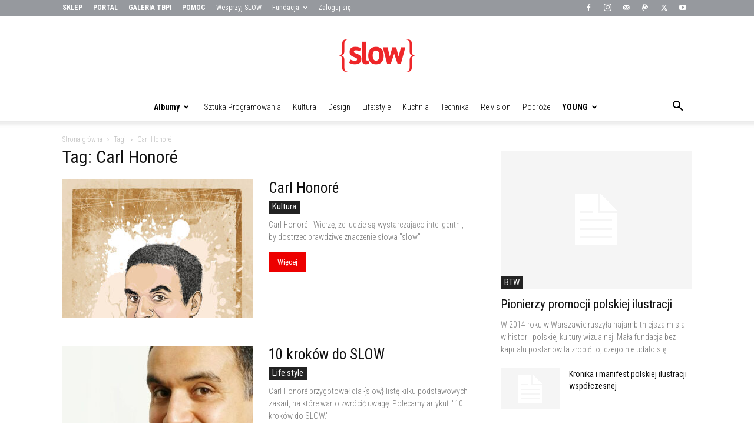

--- FILE ---
content_type: text/html; charset=UTF-8
request_url: https://beslow.pl/slow/tag/carl-honore
body_size: 20247
content:
<!doctype html >
<!--[if IE 8]>    <html class="ie8" lang="en"> <![endif]-->
<!--[if IE 9]>    <html class="ie9" lang="en"> <![endif]-->
<!--[if gt IE 8]><!--> <html lang="pl-PL"> <!--<![endif]-->
<head>
    <title>Archiwa Carl Honoré - Fundacja SLOW</title>
    <meta charset="UTF-8" />
    <meta name="viewport" content="width=device-width, initial-scale=1.0">
    <link rel="pingback" href="https://beslow.pl/xmlrpc.php" />
    <meta name='robots' content='index, follow, max-image-preview:large, max-snippet:-1, max-video-preview:-1' />
	<style>img:is([sizes="auto" i], [sizes^="auto," i]) { contain-intrinsic-size: 3000px 1500px }</style>
	<link rel="icon" type="image/png" href="https://beslow.pl/wp-content/uploads/SLOW_logo_s_03_76x76_RED.png"><link rel="apple-touch-icon" sizes="76x76" href="/wp-content/uploads/SLOW_logo_s_03_76x76_RED.png"/><link rel="apple-touch-icon" sizes="120x120" href="/wp-content/uploads/SLOW_logo_s_05_120x120_RED.png"/><link rel="apple-touch-icon" sizes="152x152" href="/wp-content/uploads/SLOW_logo_s_07_152x152_RED.png"/><link rel="apple-touch-icon" sizes="114x114" href="/wp-content/uploads/SLOW_logo_s_04_114x114_RED.png"/><link rel="apple-touch-icon" sizes="144x144" href="/wp-content/uploads/SLOW_logo_s_06_144x144_RED.png"/>
	<!-- This site is optimized with the Yoast SEO Premium plugin v23.0 (Yoast SEO v26.3) - https://yoast.com/wordpress/plugins/seo/ -->
	<link rel="canonical" href="https://beslow.pl/slow/tag/carl-honore" />
	<meta property="og:locale" content="pl_PL" />
	<meta property="og:type" content="article" />
	<meta property="og:title" content="Archiwa Carl Honoré" />
	<meta property="og:url" content="https://beslow.pl/slow/tag/carl-honore" />
	<meta property="og:site_name" content="Fundacja SLOW" />
	<meta name="twitter:card" content="summary_large_image" />
	<script type="application/ld+json" class="yoast-schema-graph">{"@context":"https://schema.org","@graph":[{"@type":"CollectionPage","@id":"https://beslow.pl/slow/tag/carl-honore","url":"https://beslow.pl/slow/tag/carl-honore","name":"Archiwa Carl Honoré - Fundacja SLOW","isPartOf":{"@id":"https://beslow.pl/#website"},"primaryImageOfPage":{"@id":"https://beslow.pl/slow/tag/carl-honore#primaryimage"},"image":{"@id":"https://beslow.pl/slow/tag/carl-honore#primaryimage"},"thumbnailUrl":"https://beslow.pl/wp-content/uploads/Magazyn_SLOW_004_070_04_Carl_honore_wywiad_01.jpg","breadcrumb":{"@id":"https://beslow.pl/slow/tag/carl-honore#breadcrumb"},"inLanguage":"pl-PL"},{"@type":"ImageObject","inLanguage":"pl-PL","@id":"https://beslow.pl/slow/tag/carl-honore#primaryimage","url":"https://beslow.pl/wp-content/uploads/Magazyn_SLOW_004_070_04_Carl_honore_wywiad_01.jpg","contentUrl":"https://beslow.pl/wp-content/uploads/Magazyn_SLOW_004_070_04_Carl_honore_wywiad_01.jpg","width":1060,"height":1500,"caption":"Carl Honoré"},{"@type":"BreadcrumbList","@id":"https://beslow.pl/slow/tag/carl-honore#breadcrumb","itemListElement":[{"@type":"ListItem","position":1,"name":"Strona główna","item":"https://beslow.pl/"},{"@type":"ListItem","position":2,"name":"Carl Honoré"}]},{"@type":"WebSite","@id":"https://beslow.pl/#website","url":"https://beslow.pl/","name":"Fundacja SLOW","description":"Przestrzeń ludzi świadomych","potentialAction":[{"@type":"SearchAction","target":{"@type":"EntryPoint","urlTemplate":"https://beslow.pl/?s={search_term_string}"},"query-input":{"@type":"PropertyValueSpecification","valueRequired":true,"valueName":"search_term_string"}}],"inLanguage":"pl-PL"}]}</script>
	<!-- / Yoast SEO Premium plugin. -->


<link rel='dns-prefetch' href='//fonts.googleapis.com' />
<link rel="alternate" type="application/rss+xml" title="Fundacja SLOW &raquo; Kanał z wpisami" href="https://beslow.pl/feed" />
<link rel="alternate" type="application/rss+xml" title="Fundacja SLOW &raquo; Kanał z komentarzami" href="https://beslow.pl/comments/feed" />
<link rel="alternate" type="application/rss+xml" title="Fundacja SLOW &raquo; Kanał z wpisami otagowanymi jako Carl Honoré" href="https://beslow.pl/slow/tag/carl-honore/feed" />
<script type="text/javascript">
/* <![CDATA[ */
window._wpemojiSettings = {"baseUrl":"https:\/\/s.w.org\/images\/core\/emoji\/16.0.1\/72x72\/","ext":".png","svgUrl":"https:\/\/s.w.org\/images\/core\/emoji\/16.0.1\/svg\/","svgExt":".svg","source":{"concatemoji":"https:\/\/beslow.pl\/wp-includes\/js\/wp-emoji-release.min.js?ver=6.8.3"}};
/*! This file is auto-generated */
!function(s,n){var o,i,e;function c(e){try{var t={supportTests:e,timestamp:(new Date).valueOf()};sessionStorage.setItem(o,JSON.stringify(t))}catch(e){}}function p(e,t,n){e.clearRect(0,0,e.canvas.width,e.canvas.height),e.fillText(t,0,0);var t=new Uint32Array(e.getImageData(0,0,e.canvas.width,e.canvas.height).data),a=(e.clearRect(0,0,e.canvas.width,e.canvas.height),e.fillText(n,0,0),new Uint32Array(e.getImageData(0,0,e.canvas.width,e.canvas.height).data));return t.every(function(e,t){return e===a[t]})}function u(e,t){e.clearRect(0,0,e.canvas.width,e.canvas.height),e.fillText(t,0,0);for(var n=e.getImageData(16,16,1,1),a=0;a<n.data.length;a++)if(0!==n.data[a])return!1;return!0}function f(e,t,n,a){switch(t){case"flag":return n(e,"\ud83c\udff3\ufe0f\u200d\u26a7\ufe0f","\ud83c\udff3\ufe0f\u200b\u26a7\ufe0f")?!1:!n(e,"\ud83c\udde8\ud83c\uddf6","\ud83c\udde8\u200b\ud83c\uddf6")&&!n(e,"\ud83c\udff4\udb40\udc67\udb40\udc62\udb40\udc65\udb40\udc6e\udb40\udc67\udb40\udc7f","\ud83c\udff4\u200b\udb40\udc67\u200b\udb40\udc62\u200b\udb40\udc65\u200b\udb40\udc6e\u200b\udb40\udc67\u200b\udb40\udc7f");case"emoji":return!a(e,"\ud83e\udedf")}return!1}function g(e,t,n,a){var r="undefined"!=typeof WorkerGlobalScope&&self instanceof WorkerGlobalScope?new OffscreenCanvas(300,150):s.createElement("canvas"),o=r.getContext("2d",{willReadFrequently:!0}),i=(o.textBaseline="top",o.font="600 32px Arial",{});return e.forEach(function(e){i[e]=t(o,e,n,a)}),i}function t(e){var t=s.createElement("script");t.src=e,t.defer=!0,s.head.appendChild(t)}"undefined"!=typeof Promise&&(o="wpEmojiSettingsSupports",i=["flag","emoji"],n.supports={everything:!0,everythingExceptFlag:!0},e=new Promise(function(e){s.addEventListener("DOMContentLoaded",e,{once:!0})}),new Promise(function(t){var n=function(){try{var e=JSON.parse(sessionStorage.getItem(o));if("object"==typeof e&&"number"==typeof e.timestamp&&(new Date).valueOf()<e.timestamp+604800&&"object"==typeof e.supportTests)return e.supportTests}catch(e){}return null}();if(!n){if("undefined"!=typeof Worker&&"undefined"!=typeof OffscreenCanvas&&"undefined"!=typeof URL&&URL.createObjectURL&&"undefined"!=typeof Blob)try{var e="postMessage("+g.toString()+"("+[JSON.stringify(i),f.toString(),p.toString(),u.toString()].join(",")+"));",a=new Blob([e],{type:"text/javascript"}),r=new Worker(URL.createObjectURL(a),{name:"wpTestEmojiSupports"});return void(r.onmessage=function(e){c(n=e.data),r.terminate(),t(n)})}catch(e){}c(n=g(i,f,p,u))}t(n)}).then(function(e){for(var t in e)n.supports[t]=e[t],n.supports.everything=n.supports.everything&&n.supports[t],"flag"!==t&&(n.supports.everythingExceptFlag=n.supports.everythingExceptFlag&&n.supports[t]);n.supports.everythingExceptFlag=n.supports.everythingExceptFlag&&!n.supports.flag,n.DOMReady=!1,n.readyCallback=function(){n.DOMReady=!0}}).then(function(){return e}).then(function(){var e;n.supports.everything||(n.readyCallback(),(e=n.source||{}).concatemoji?t(e.concatemoji):e.wpemoji&&e.twemoji&&(t(e.twemoji),t(e.wpemoji)))}))}((window,document),window._wpemojiSettings);
/* ]]> */
</script>
<style id='wp-emoji-styles-inline-css' type='text/css'>

	img.wp-smiley, img.emoji {
		display: inline !important;
		border: none !important;
		box-shadow: none !important;
		height: 1em !important;
		width: 1em !important;
		margin: 0 0.07em !important;
		vertical-align: -0.1em !important;
		background: none !important;
		padding: 0 !important;
	}
</style>
<style id='classic-theme-styles-inline-css' type='text/css'>
/*! This file is auto-generated */
.wp-block-button__link{color:#fff;background-color:#32373c;border-radius:9999px;box-shadow:none;text-decoration:none;padding:calc(.667em + 2px) calc(1.333em + 2px);font-size:1.125em}.wp-block-file__button{background:#32373c;color:#fff;text-decoration:none}
</style>
<style id='global-styles-inline-css' type='text/css'>
:root{--wp--preset--aspect-ratio--square: 1;--wp--preset--aspect-ratio--4-3: 4/3;--wp--preset--aspect-ratio--3-4: 3/4;--wp--preset--aspect-ratio--3-2: 3/2;--wp--preset--aspect-ratio--2-3: 2/3;--wp--preset--aspect-ratio--16-9: 16/9;--wp--preset--aspect-ratio--9-16: 9/16;--wp--preset--color--black: #000000;--wp--preset--color--cyan-bluish-gray: #abb8c3;--wp--preset--color--white: #ffffff;--wp--preset--color--pale-pink: #f78da7;--wp--preset--color--vivid-red: #cf2e2e;--wp--preset--color--luminous-vivid-orange: #ff6900;--wp--preset--color--luminous-vivid-amber: #fcb900;--wp--preset--color--light-green-cyan: #7bdcb5;--wp--preset--color--vivid-green-cyan: #00d084;--wp--preset--color--pale-cyan-blue: #8ed1fc;--wp--preset--color--vivid-cyan-blue: #0693e3;--wp--preset--color--vivid-purple: #9b51e0;--wp--preset--gradient--vivid-cyan-blue-to-vivid-purple: linear-gradient(135deg,rgba(6,147,227,1) 0%,rgb(155,81,224) 100%);--wp--preset--gradient--light-green-cyan-to-vivid-green-cyan: linear-gradient(135deg,rgb(122,220,180) 0%,rgb(0,208,130) 100%);--wp--preset--gradient--luminous-vivid-amber-to-luminous-vivid-orange: linear-gradient(135deg,rgba(252,185,0,1) 0%,rgba(255,105,0,1) 100%);--wp--preset--gradient--luminous-vivid-orange-to-vivid-red: linear-gradient(135deg,rgba(255,105,0,1) 0%,rgb(207,46,46) 100%);--wp--preset--gradient--very-light-gray-to-cyan-bluish-gray: linear-gradient(135deg,rgb(238,238,238) 0%,rgb(169,184,195) 100%);--wp--preset--gradient--cool-to-warm-spectrum: linear-gradient(135deg,rgb(74,234,220) 0%,rgb(151,120,209) 20%,rgb(207,42,186) 40%,rgb(238,44,130) 60%,rgb(251,105,98) 80%,rgb(254,248,76) 100%);--wp--preset--gradient--blush-light-purple: linear-gradient(135deg,rgb(255,206,236) 0%,rgb(152,150,240) 100%);--wp--preset--gradient--blush-bordeaux: linear-gradient(135deg,rgb(254,205,165) 0%,rgb(254,45,45) 50%,rgb(107,0,62) 100%);--wp--preset--gradient--luminous-dusk: linear-gradient(135deg,rgb(255,203,112) 0%,rgb(199,81,192) 50%,rgb(65,88,208) 100%);--wp--preset--gradient--pale-ocean: linear-gradient(135deg,rgb(255,245,203) 0%,rgb(182,227,212) 50%,rgb(51,167,181) 100%);--wp--preset--gradient--electric-grass: linear-gradient(135deg,rgb(202,248,128) 0%,rgb(113,206,126) 100%);--wp--preset--gradient--midnight: linear-gradient(135deg,rgb(2,3,129) 0%,rgb(40,116,252) 100%);--wp--preset--font-size--small: 11px;--wp--preset--font-size--medium: 20px;--wp--preset--font-size--large: 32px;--wp--preset--font-size--x-large: 42px;--wp--preset--font-size--regular: 15px;--wp--preset--font-size--larger: 50px;--wp--preset--spacing--20: 0.44rem;--wp--preset--spacing--30: 0.67rem;--wp--preset--spacing--40: 1rem;--wp--preset--spacing--50: 1.5rem;--wp--preset--spacing--60: 2.25rem;--wp--preset--spacing--70: 3.38rem;--wp--preset--spacing--80: 5.06rem;--wp--preset--shadow--natural: 6px 6px 9px rgba(0, 0, 0, 0.2);--wp--preset--shadow--deep: 12px 12px 50px rgba(0, 0, 0, 0.4);--wp--preset--shadow--sharp: 6px 6px 0px rgba(0, 0, 0, 0.2);--wp--preset--shadow--outlined: 6px 6px 0px -3px rgba(255, 255, 255, 1), 6px 6px rgba(0, 0, 0, 1);--wp--preset--shadow--crisp: 6px 6px 0px rgba(0, 0, 0, 1);}:where(.is-layout-flex){gap: 0.5em;}:where(.is-layout-grid){gap: 0.5em;}body .is-layout-flex{display: flex;}.is-layout-flex{flex-wrap: wrap;align-items: center;}.is-layout-flex > :is(*, div){margin: 0;}body .is-layout-grid{display: grid;}.is-layout-grid > :is(*, div){margin: 0;}:where(.wp-block-columns.is-layout-flex){gap: 2em;}:where(.wp-block-columns.is-layout-grid){gap: 2em;}:where(.wp-block-post-template.is-layout-flex){gap: 1.25em;}:where(.wp-block-post-template.is-layout-grid){gap: 1.25em;}.has-black-color{color: var(--wp--preset--color--black) !important;}.has-cyan-bluish-gray-color{color: var(--wp--preset--color--cyan-bluish-gray) !important;}.has-white-color{color: var(--wp--preset--color--white) !important;}.has-pale-pink-color{color: var(--wp--preset--color--pale-pink) !important;}.has-vivid-red-color{color: var(--wp--preset--color--vivid-red) !important;}.has-luminous-vivid-orange-color{color: var(--wp--preset--color--luminous-vivid-orange) !important;}.has-luminous-vivid-amber-color{color: var(--wp--preset--color--luminous-vivid-amber) !important;}.has-light-green-cyan-color{color: var(--wp--preset--color--light-green-cyan) !important;}.has-vivid-green-cyan-color{color: var(--wp--preset--color--vivid-green-cyan) !important;}.has-pale-cyan-blue-color{color: var(--wp--preset--color--pale-cyan-blue) !important;}.has-vivid-cyan-blue-color{color: var(--wp--preset--color--vivid-cyan-blue) !important;}.has-vivid-purple-color{color: var(--wp--preset--color--vivid-purple) !important;}.has-black-background-color{background-color: var(--wp--preset--color--black) !important;}.has-cyan-bluish-gray-background-color{background-color: var(--wp--preset--color--cyan-bluish-gray) !important;}.has-white-background-color{background-color: var(--wp--preset--color--white) !important;}.has-pale-pink-background-color{background-color: var(--wp--preset--color--pale-pink) !important;}.has-vivid-red-background-color{background-color: var(--wp--preset--color--vivid-red) !important;}.has-luminous-vivid-orange-background-color{background-color: var(--wp--preset--color--luminous-vivid-orange) !important;}.has-luminous-vivid-amber-background-color{background-color: var(--wp--preset--color--luminous-vivid-amber) !important;}.has-light-green-cyan-background-color{background-color: var(--wp--preset--color--light-green-cyan) !important;}.has-vivid-green-cyan-background-color{background-color: var(--wp--preset--color--vivid-green-cyan) !important;}.has-pale-cyan-blue-background-color{background-color: var(--wp--preset--color--pale-cyan-blue) !important;}.has-vivid-cyan-blue-background-color{background-color: var(--wp--preset--color--vivid-cyan-blue) !important;}.has-vivid-purple-background-color{background-color: var(--wp--preset--color--vivid-purple) !important;}.has-black-border-color{border-color: var(--wp--preset--color--black) !important;}.has-cyan-bluish-gray-border-color{border-color: var(--wp--preset--color--cyan-bluish-gray) !important;}.has-white-border-color{border-color: var(--wp--preset--color--white) !important;}.has-pale-pink-border-color{border-color: var(--wp--preset--color--pale-pink) !important;}.has-vivid-red-border-color{border-color: var(--wp--preset--color--vivid-red) !important;}.has-luminous-vivid-orange-border-color{border-color: var(--wp--preset--color--luminous-vivid-orange) !important;}.has-luminous-vivid-amber-border-color{border-color: var(--wp--preset--color--luminous-vivid-amber) !important;}.has-light-green-cyan-border-color{border-color: var(--wp--preset--color--light-green-cyan) !important;}.has-vivid-green-cyan-border-color{border-color: var(--wp--preset--color--vivid-green-cyan) !important;}.has-pale-cyan-blue-border-color{border-color: var(--wp--preset--color--pale-cyan-blue) !important;}.has-vivid-cyan-blue-border-color{border-color: var(--wp--preset--color--vivid-cyan-blue) !important;}.has-vivid-purple-border-color{border-color: var(--wp--preset--color--vivid-purple) !important;}.has-vivid-cyan-blue-to-vivid-purple-gradient-background{background: var(--wp--preset--gradient--vivid-cyan-blue-to-vivid-purple) !important;}.has-light-green-cyan-to-vivid-green-cyan-gradient-background{background: var(--wp--preset--gradient--light-green-cyan-to-vivid-green-cyan) !important;}.has-luminous-vivid-amber-to-luminous-vivid-orange-gradient-background{background: var(--wp--preset--gradient--luminous-vivid-amber-to-luminous-vivid-orange) !important;}.has-luminous-vivid-orange-to-vivid-red-gradient-background{background: var(--wp--preset--gradient--luminous-vivid-orange-to-vivid-red) !important;}.has-very-light-gray-to-cyan-bluish-gray-gradient-background{background: var(--wp--preset--gradient--very-light-gray-to-cyan-bluish-gray) !important;}.has-cool-to-warm-spectrum-gradient-background{background: var(--wp--preset--gradient--cool-to-warm-spectrum) !important;}.has-blush-light-purple-gradient-background{background: var(--wp--preset--gradient--blush-light-purple) !important;}.has-blush-bordeaux-gradient-background{background: var(--wp--preset--gradient--blush-bordeaux) !important;}.has-luminous-dusk-gradient-background{background: var(--wp--preset--gradient--luminous-dusk) !important;}.has-pale-ocean-gradient-background{background: var(--wp--preset--gradient--pale-ocean) !important;}.has-electric-grass-gradient-background{background: var(--wp--preset--gradient--electric-grass) !important;}.has-midnight-gradient-background{background: var(--wp--preset--gradient--midnight) !important;}.has-small-font-size{font-size: var(--wp--preset--font-size--small) !important;}.has-medium-font-size{font-size: var(--wp--preset--font-size--medium) !important;}.has-large-font-size{font-size: var(--wp--preset--font-size--large) !important;}.has-x-large-font-size{font-size: var(--wp--preset--font-size--x-large) !important;}
:where(.wp-block-post-template.is-layout-flex){gap: 1.25em;}:where(.wp-block-post-template.is-layout-grid){gap: 1.25em;}
:where(.wp-block-columns.is-layout-flex){gap: 2em;}:where(.wp-block-columns.is-layout-grid){gap: 2em;}
:root :where(.wp-block-pullquote){font-size: 1.5em;line-height: 1.6;}
</style>
<link rel='stylesheet' id='wpex-font-awesome-css' href='https://beslow.pl/wp-content/plugins/wp-timelines/css/font-awesome/css/font-awesome.min.css?ver=6.8.3' type='text/css' media='all' />
<link rel='stylesheet' id='wpex-google-fonts-css' href='//fonts.googleapis.com/css?family=Source+Sans+Pro&#038;ver=1.0.0' type='text/css' media='all' />
<link rel='stylesheet' id='wpex-ex_s_lick-css' href='https://beslow.pl/wp-content/plugins/wp-timelines/js/ex_s_lick/ex_s_lick.css?ver=6.8.3' type='text/css' media='all' />
<link rel='stylesheet' id='wpex-ex_s_lick-theme-css' href='https://beslow.pl/wp-content/plugins/wp-timelines/js/ex_s_lick/ex_s_lick-theme.css?ver=6.8.3' type='text/css' media='all' />
<link rel='stylesheet' id='wpex-timeline-animate-css' href='https://beslow.pl/wp-content/plugins/wp-timelines/css/animate.css?ver=6.8.3' type='text/css' media='all' />
<link rel='stylesheet' id='wpex-timeline-css-css' href='https://beslow.pl/wp-content/plugins/wp-timelines/css/style.css?ver=6.8.3' type='text/css' media='all' />
<link rel='stylesheet' id='wpex-timeline-sidebyside-css' href='https://beslow.pl/wp-content/plugins/wp-timelines/css/style-sidebyside.css?ver=6.8.3' type='text/css' media='all' />
<link rel='stylesheet' id='wpex-horiz-css-css' href='https://beslow.pl/wp-content/plugins/wp-timelines/css/horiz-style.css?ver=3.2' type='text/css' media='all' />
<link rel='stylesheet' id='wpex-timeline-dark-css-css' href='https://beslow.pl/wp-content/plugins/wp-timelines/css/dark.css?ver=6.8.3' type='text/css' media='all' />
<style id='wpex-timeline-dark-css-inline-css' type='text/css'>
    .wpex-timeline > li .wpex-timeline-icon .fa{font-weight: normal;}
    
</style>
<link rel='stylesheet' id='td-plugin-multi-purpose-css' href='https://beslow.pl/wp-content/plugins/td-composer/td-multi-purpose/style.css?ver=492e3cf54bd42df3b24a3de8e2307cafx' type='text/css' media='all' />
<link rel='stylesheet' id='google-fonts-style-css' href='https://fonts.googleapis.com/css?family=Roboto+Condensed%3A400%2C300%2C300italic%2C700%2C700italic%7CRisque%3A400%2C300%2C300italic%2C700%2C700italic%7CRoboto+Condensed%3A400%2C600%2C700%2C300%2C300italic%2C700italic&#038;display=swap&#038;ver=12.7.1' type='text/css' media='all' />
<link rel='stylesheet' id='td-theme-css' href='https://beslow.pl/wp-content/themes/Newspaper/style.css?ver=12.7.1' type='text/css' media='all' />
<style id='td-theme-inline-css' type='text/css'>@media (max-width:767px){.td-header-desktop-wrap{display:none}}@media (min-width:767px){.td-header-mobile-wrap{display:none}}</style>
<link rel='stylesheet' id='td-theme-child-css' href='https://beslow.pl/wp-content/themes/Newspaper-child/style.css?ver=12.7.1c' type='text/css' media='all' />
<link rel='stylesheet' id='bsf-Defaults-css' href='https://beslow.pl/wp-content/uploads/smile_fonts/Defaults/Defaults.css?ver=3.21.2' type='text/css' media='all' />
<link rel='stylesheet' id='js_composer_front-css' href='https://beslow.pl/wp-content/plugins/js_composer/assets/css/js_composer.min.css?ver=7.7.2' type='text/css' media='all' />
<link rel='stylesheet' id='td-legacy-framework-front-style-css' href='https://beslow.pl/wp-content/plugins/td-composer/legacy/Newspaper/assets/css/td_legacy_main.css?ver=492e3cf54bd42df3b24a3de8e2307cafx' type='text/css' media='all' />
<link rel='stylesheet' id='td-standard-pack-framework-front-style-css' href='https://beslow.pl/wp-content/plugins/td-standard-pack/Newspaper/assets/css/td_standard_pack_main.css?ver=8ae1459a1d876d507918f73cef68310e' type='text/css' media='all' />
<script type="text/javascript" src="https://beslow.pl/wp-includes/js/jquery/jquery.min.js?ver=3.7.1" id="jquery-core-js"></script>
<script type="text/javascript" src="https://beslow.pl/wp-includes/js/jquery/jquery-migrate.min.js?ver=3.4.1" id="jquery-migrate-js"></script>
<script type="text/javascript" id="file_uploads_nfpluginsettings-js-extra">
/* <![CDATA[ */
var params = {"clearLogRestUrl":"https:\/\/beslow.pl\/wp-json\/nf-file-uploads\/debug-log\/delete-all","clearLogButtonId":"file_uploads_clear_debug_logger","downloadLogRestUrl":"https:\/\/beslow.pl\/wp-json\/nf-file-uploads\/debug-log\/get-all","downloadLogButtonId":"file_uploads_download_debug_logger"};
/* ]]> */
</script>
<script type="text/javascript" src="https://beslow.pl/wp-content/plugins/ninja-forms-uploads/assets/js/nfpluginsettings.js?ver=3.3.19" id="file_uploads_nfpluginsettings-js"></script>
<script></script><link rel="https://api.w.org/" href="https://beslow.pl/wp-json/" /><link rel="alternate" title="JSON" type="application/json" href="https://beslow.pl/wp-json/wp/v2/tags/46" /><link rel="EditURI" type="application/rsd+xml" title="RSD" href="https://beslow.pl/xmlrpc.php?rsd" />
<meta name="generator" content="WordPress 6.8.3" />
<style type="text/css">.recentcomments a{display:inline !important;padding:0 !important;margin:0 !important;}</style><meta name="generator" content="Powered by WPBakery Page Builder - drag and drop page builder for WordPress."/>

<!-- JS generated by theme -->

<script type="text/javascript" id="td-generated-header-js">
    
    

	    var tdBlocksArray = []; //here we store all the items for the current page

	    // td_block class - each ajax block uses a object of this class for requests
	    function tdBlock() {
		    this.id = '';
		    this.block_type = 1; //block type id (1-234 etc)
		    this.atts = '';
		    this.td_column_number = '';
		    this.td_current_page = 1; //
		    this.post_count = 0; //from wp
		    this.found_posts = 0; //from wp
		    this.max_num_pages = 0; //from wp
		    this.td_filter_value = ''; //current live filter value
		    this.is_ajax_running = false;
		    this.td_user_action = ''; // load more or infinite loader (used by the animation)
		    this.header_color = '';
		    this.ajax_pagination_infinite_stop = ''; //show load more at page x
	    }

        // td_js_generator - mini detector
        ( function () {
            var htmlTag = document.getElementsByTagName("html")[0];

	        if ( navigator.userAgent.indexOf("MSIE 10.0") > -1 ) {
                htmlTag.className += ' ie10';
            }

            if ( !!navigator.userAgent.match(/Trident.*rv\:11\./) ) {
                htmlTag.className += ' ie11';
            }

	        if ( navigator.userAgent.indexOf("Edge") > -1 ) {
                htmlTag.className += ' ieEdge';
            }

            if ( /(iPad|iPhone|iPod)/g.test(navigator.userAgent) ) {
                htmlTag.className += ' td-md-is-ios';
            }

            var user_agent = navigator.userAgent.toLowerCase();
            if ( user_agent.indexOf("android") > -1 ) {
                htmlTag.className += ' td-md-is-android';
            }

            if ( -1 !== navigator.userAgent.indexOf('Mac OS X')  ) {
                htmlTag.className += ' td-md-is-os-x';
            }

            if ( /chrom(e|ium)/.test(navigator.userAgent.toLowerCase()) ) {
               htmlTag.className += ' td-md-is-chrome';
            }

            if ( -1 !== navigator.userAgent.indexOf('Firefox') ) {
                htmlTag.className += ' td-md-is-firefox';
            }

            if ( -1 !== navigator.userAgent.indexOf('Safari') && -1 === navigator.userAgent.indexOf('Chrome') ) {
                htmlTag.className += ' td-md-is-safari';
            }

            if( -1 !== navigator.userAgent.indexOf('IEMobile') ){
                htmlTag.className += ' td-md-is-iemobile';
            }

        })();

        var tdLocalCache = {};

        ( function () {
            "use strict";

            tdLocalCache = {
                data: {},
                remove: function (resource_id) {
                    delete tdLocalCache.data[resource_id];
                },
                exist: function (resource_id) {
                    return tdLocalCache.data.hasOwnProperty(resource_id) && tdLocalCache.data[resource_id] !== null;
                },
                get: function (resource_id) {
                    return tdLocalCache.data[resource_id];
                },
                set: function (resource_id, cachedData) {
                    tdLocalCache.remove(resource_id);
                    tdLocalCache.data[resource_id] = cachedData;
                }
            };
        })();

    
    
var td_viewport_interval_list=[{"limitBottom":767,"sidebarWidth":228},{"limitBottom":1018,"sidebarWidth":300},{"limitBottom":1140,"sidebarWidth":324}];
var td_animation_stack_effect="type0";
var tds_animation_stack=true;
var td_animation_stack_specific_selectors=".entry-thumb, img, .td-lazy-img";
var td_animation_stack_general_selectors=".td-animation-stack img, .td-animation-stack .entry-thumb, .post img, .td-animation-stack .td-lazy-img";
var tds_general_modal_image="yes";
var tdc_is_installed="yes";
var tdc_domain_active=false;
var td_ajax_url="https:\/\/beslow.pl\/wp-admin\/admin-ajax.php?td_theme_name=Newspaper&v=12.7.1";
var td_get_template_directory_uri="https:\/\/beslow.pl\/wp-content\/plugins\/td-composer\/legacy\/common";
var tds_snap_menu="snap";
var tds_logo_on_sticky="show_header_logo";
var tds_header_style="10";
var td_please_wait="Prosz\u0119 czeka\u0107 ...";
var td_email_user_pass_incorrect="U\u017cytkownik lub has\u0142o niepoprawne!";
var td_email_user_incorrect="E-mail lub nazwa u\u017cytkownika jest niepoprawna!";
var td_email_incorrect="E-mail niepoprawny!";
var td_user_incorrect="Username incorrect!";
var td_email_user_empty="Email or username empty!";
var td_pass_empty="Pass empty!";
var td_pass_pattern_incorrect="Invalid Pass Pattern!";
var td_retype_pass_incorrect="Retyped Pass incorrect!";
var tds_more_articles_on_post_enable="";
var tds_more_articles_on_post_time_to_wait="1";
var tds_more_articles_on_post_pages_distance_from_top=1500;
var tds_captcha="";
var tds_theme_color_site_wide="#ed0000";
var tds_smart_sidebar="enabled";
var tdThemeName="Newspaper";
var tdThemeNameWl="Newspaper";
var td_magnific_popup_translation_tPrev="Poprzedni (Strza\u0142ka w lewo)";
var td_magnific_popup_translation_tNext="Nast\u0119pny (Strza\u0142ka w prawo)";
var td_magnific_popup_translation_tCounter="%curr% z %total%";
var td_magnific_popup_translation_ajax_tError="Zawarto\u015b\u0107 z %url% nie mo\u017ce by\u0107 za\u0142adowana.";
var td_magnific_popup_translation_image_tError="Obraz #%curr% nie mo\u017ce by\u0107 za\u0142adowany.";
var tdBlockNonce="5f2f3e6a95";
var tdMobileMenu="enabled";
var tdMobileSearch="enabled";
var tdsDateFormat="d F Y, l";
var tdDateNamesI18n={"month_names":["stycze\u0144","luty","marzec","kwiecie\u0144","maj","czerwiec","lipiec","sierpie\u0144","wrzesie\u0144","pa\u017adziernik","listopad","grudzie\u0144"],"month_names_short":["sty","lut","mar","kwi","maj","cze","lip","sie","wrz","pa\u017a","lis","gru"],"day_names":["niedziela","poniedzia\u0142ek","wtorek","\u015broda","czwartek","pi\u0105tek","sobota"],"day_names_short":["niedz.","pon.","wt.","\u015br.","czw.","pt.","sob."]};
var tdb_modal_confirm="Ratowa\u0107";
var tdb_modal_cancel="Anulowa\u0107";
var tdb_modal_confirm_alt="Tak";
var tdb_modal_cancel_alt="NIE";
var td_deploy_mode="deploy";
var td_ad_background_click_link="";
var td_ad_background_click_target="";
</script>


<!-- Header style compiled by theme -->

<style>ul.sf-menu>.menu-item>a{font-family:"Roboto Condensed";font-size:14px;font-weight:300;text-transform:capitalize}.sf-menu ul .menu-item a{font-family:"Roboto Condensed";font-size:13px;font-weight:300}.td-mobile-content .td-mobile-main-menu>li>a{font-family:"Roboto Condensed"}.td-mobile-content .sub-menu a{font-family:"Roboto Condensed"}.td-header-wrap .td-logo-text-container .td-logo-text{font-family:"Roboto Condensed";font-size:14px;font-weight:300}.td-header-wrap .td-logo-text-container .td-tagline-text{font-family:"Roboto Condensed";font-size:14px;font-weight:300}#td-mobile-nav,#td-mobile-nav .wpb_button,.td-search-wrap-mob{font-family:"Roboto Condensed"}.td-page-title,.td-category-title-holder .td-page-title{font-family:"Roboto Condensed"}.td-page-content p,.td-page-content li,.td-page-content .td_block_text_with_title,.wpb_text_column p{font-family:"Roboto Condensed";font-size:17px;line-height:26px;font-style:normal;font-weight:300;text-transform:none}.td-page-content h1,.wpb_text_column h1{font-family:"Roboto Condensed"}.td-page-content h2,.wpb_text_column h2{font-family:"Roboto Condensed";font-size:29px;line-height:32px}.td-page-content h3,.wpb_text_column h3{font-family:"Roboto Condensed";font-size:24px;line-height:32px;font-weight:300}.td-page-content h4,.wpb_text_column h4{font-family:"Roboto Condensed";font-size:19px;line-height:19px}.td-page-content h5,.wpb_text_column h5{font-family:"Roboto Condensed";font-size:15px;line-height:15px;font-weight:normal}.td-page-content h6,.wpb_text_column h6{font-family:"Roboto Condensed";font-size:12px;line-height:16px;font-weight:300}body,p{font-family:"Roboto Condensed";font-weight:300}#bbpress-forums .bbp-header .bbp-forums,#bbpress-forums .bbp-header .bbp-topics,#bbpress-forums .bbp-header{font-family:"Roboto Condensed"}#bbpress-forums .hentry .bbp-forum-title,#bbpress-forums .hentry .bbp-topic-permalink{font-family:"Roboto Condensed"}#bbpress-forums .bbp-forums-list li{font-family:"Roboto Condensed"}#bbpress-forums .bbp-forum-info .bbp-forum-content{font-family:"Roboto Condensed"}#bbpress-forums div.bbp-forum-author a.bbp-author-name,#bbpress-forums div.bbp-topic-author a.bbp-author-name,#bbpress-forums div.bbp-reply-author a.bbp-author-name,#bbpress-forums div.bbp-search-author a.bbp-author-name,#bbpress-forums .bbp-forum-freshness .bbp-author-name,#bbpress-forums .bbp-topic-freshness a:last-child{font-family:"Roboto Condensed"}#bbpress-forums .hentry .bbp-topic-content p,#bbpress-forums .hentry .bbp-reply-content p{font-family:"Roboto Condensed"}#bbpress-forums div.bbp-template-notice p{font-family:"Roboto Condensed"}#bbpress-forums .bbp-pagination-count,#bbpress-forums .page-numbers{font-family:"Roboto Condensed"}#bbpress-forums .bbp-topic-started-by,#bbpress-forums .bbp-topic-started-by a,#bbpress-forums .bbp-topic-started-in,#bbpress-forums .bbp-topic-started-in a{font-family:"Roboto Condensed"}.white-popup-block,.white-popup-block .wpb_button{font-family:"Roboto Condensed"}:root{--td_excl_label:'EKSKLUZYWNY';--td_theme_color:#ed0000;--td_slider_text:rgba(237,0,0,0.7);--td_mobile_menu_color:#ffffff;--td_mobile_icons_color:#bf0000;--td_mobile_gradient_one_mob:#000000;--td_mobile_gradient_two_mob:#bf0000;--td_mobile_text_active_color:#ed0000;--td_default_google_font_1:"Roboto Condensed";--td_default_google_font_2:"Roboto Condensed"}.td-header-style-12 .td-header-menu-wrap-full,.td-header-style-12 .td-affix,.td-grid-style-1.td-hover-1 .td-big-grid-post:hover .td-post-category,.td-grid-style-5.td-hover-1 .td-big-grid-post:hover .td-post-category,.td_category_template_3 .td-current-sub-category,.td_category_template_8 .td-category-header .td-category a.td-current-sub-category,.td_category_template_4 .td-category-siblings .td-category a:hover,.td_block_big_grid_9.td-grid-style-1 .td-post-category,.td_block_big_grid_9.td-grid-style-5 .td-post-category,.td-grid-style-6.td-hover-1 .td-module-thumb:after,.tdm-menu-active-style5 .td-header-menu-wrap .sf-menu>.current-menu-item>a,.tdm-menu-active-style5 .td-header-menu-wrap .sf-menu>.current-menu-ancestor>a,.tdm-menu-active-style5 .td-header-menu-wrap .sf-menu>.current-category-ancestor>a,.tdm-menu-active-style5 .td-header-menu-wrap .sf-menu>li>a:hover,.tdm-menu-active-style5 .td-header-menu-wrap .sf-menu>.sfHover>a{background-color:#ed0000}.td_mega_menu_sub_cats .cur-sub-cat,.td-mega-span h3 a:hover,.td_mod_mega_menu:hover .entry-title a,.header-search-wrap .result-msg a:hover,.td-header-top-menu .td-drop-down-search .td_module_wrap:hover .entry-title a,.td-header-top-menu .td-icon-search:hover,.td-header-wrap .result-msg a:hover,.top-header-menu li a:hover,.top-header-menu .current-menu-item>a,.top-header-menu .current-menu-ancestor>a,.top-header-menu .current-category-ancestor>a,.td-social-icon-wrap>a:hover,.td-header-sp-top-widget .td-social-icon-wrap a:hover,.td_mod_related_posts:hover h3>a,.td-post-template-11 .td-related-title .td-related-left:hover,.td-post-template-11 .td-related-title .td-related-right:hover,.td-post-template-11 .td-related-title .td-cur-simple-item,.td-post-template-11 .td_block_related_posts .td-next-prev-wrap a:hover,.td-category-header .td-pulldown-category-filter-link:hover,.td-category-siblings .td-subcat-dropdown a:hover,.td-category-siblings .td-subcat-dropdown a.td-current-sub-category,.footer-text-wrap .footer-email-wrap a,.footer-social-wrap a:hover,.td_module_17 .td-read-more a:hover,.td_module_18 .td-read-more a:hover,.td_module_19 .td-post-author-name a:hover,.td-pulldown-syle-2 .td-subcat-dropdown:hover .td-subcat-more span,.td-pulldown-syle-2 .td-subcat-dropdown:hover .td-subcat-more i,.td-pulldown-syle-3 .td-subcat-dropdown:hover .td-subcat-more span,.td-pulldown-syle-3 .td-subcat-dropdown:hover .td-subcat-more i,.tdm-menu-active-style3 .tdm-header.td-header-wrap .sf-menu>.current-category-ancestor>a,.tdm-menu-active-style3 .tdm-header.td-header-wrap .sf-menu>.current-menu-ancestor>a,.tdm-menu-active-style3 .tdm-header.td-header-wrap .sf-menu>.current-menu-item>a,.tdm-menu-active-style3 .tdm-header.td-header-wrap .sf-menu>.sfHover>a,.tdm-menu-active-style3 .tdm-header.td-header-wrap .sf-menu>li>a:hover{color:#ed0000}.td-mega-menu-page .wpb_content_element ul li a:hover,.td-theme-wrap .td-aj-search-results .td_module_wrap:hover .entry-title a,.td-theme-wrap .header-search-wrap .result-msg a:hover{color:#ed0000!important}.td_category_template_8 .td-category-header .td-category a.td-current-sub-category,.td_category_template_4 .td-category-siblings .td-category a:hover,.tdm-menu-active-style4 .tdm-header .sf-menu>.current-menu-item>a,.tdm-menu-active-style4 .tdm-header .sf-menu>.current-menu-ancestor>a,.tdm-menu-active-style4 .tdm-header .sf-menu>.current-category-ancestor>a,.tdm-menu-active-style4 .tdm-header .sf-menu>li>a:hover,.tdm-menu-active-style4 .tdm-header .sf-menu>.sfHover>a{border-color:#ed0000}.td-header-wrap .td-header-top-menu-full,.td-header-wrap .top-header-menu .sub-menu,.tdm-header-style-1.td-header-wrap .td-header-top-menu-full,.tdm-header-style-1.td-header-wrap .top-header-menu .sub-menu,.tdm-header-style-2.td-header-wrap .td-header-top-menu-full,.tdm-header-style-2.td-header-wrap .top-header-menu .sub-menu,.tdm-header-style-3.td-header-wrap .td-header-top-menu-full,.tdm-header-style-3.td-header-wrap .top-header-menu .sub-menu{background-color:#96999e}.td-header-style-8 .td-header-top-menu-full{background-color:transparent}.td-header-style-8 .td-header-top-menu-full .td-header-top-menu{background-color:#96999e;padding-left:15px;padding-right:15px}.td-header-wrap .td-header-top-menu-full .td-header-top-menu,.td-header-wrap .td-header-top-menu-full{border-bottom:none}.td-header-top-menu,.td-header-top-menu a,.td-header-wrap .td-header-top-menu-full .td-header-top-menu,.td-header-wrap .td-header-top-menu-full a,.td-header-style-8 .td-header-top-menu,.td-header-style-8 .td-header-top-menu a,.td-header-top-menu .td-drop-down-search .entry-title a{color:#ffffff}.top-header-menu .current-menu-item>a,.top-header-menu .current-menu-ancestor>a,.top-header-menu .current-category-ancestor>a,.top-header-menu li a:hover,.td-header-sp-top-widget .td-icon-search:hover{color:#d6d6d6}.td-header-wrap .td-header-sp-top-widget .td-icon-font,.td-header-style-7 .td-header-top-menu .td-social-icon-wrap .td-icon-font{color:#ffffff}.td-header-wrap .td-header-menu-wrap-full,.td-header-menu-wrap.td-affix,.td-header-style-3 .td-header-main-menu,.td-header-style-3 .td-affix .td-header-main-menu,.td-header-style-4 .td-header-main-menu,.td-header-style-4 .td-affix .td-header-main-menu,.td-header-style-8 .td-header-menu-wrap.td-affix,.td-header-style-8 .td-header-top-menu-full{background-color:rgba(255,255,255,0.91)}.td-boxed-layout .td-header-style-3 .td-header-menu-wrap,.td-boxed-layout .td-header-style-4 .td-header-menu-wrap,.td-header-style-3 .td_stretch_content .td-header-menu-wrap,.td-header-style-4 .td_stretch_content .td-header-menu-wrap{background-color:rgba(255,255,255,0.91)!important}@media (min-width:1019px){.td-header-style-1 .td-header-sp-recs,.td-header-style-1 .td-header-sp-logo{margin-bottom:28px}}@media (min-width:768px) and (max-width:1018px){.td-header-style-1 .td-header-sp-recs,.td-header-style-1 .td-header-sp-logo{margin-bottom:14px}}.td-header-style-7 .td-header-top-menu{border-bottom:none}ul.sf-menu>.td-menu-item>a,.td-theme-wrap .td-header-menu-social{font-family:"Roboto Condensed";font-size:14px;font-weight:300;text-transform:capitalize}.sf-menu ul .td-menu-item a{font-family:"Roboto Condensed";font-size:13px;font-weight:300}.td-theme-wrap .td_mod_mega_menu:hover .entry-title a,.td-theme-wrap .sf-menu .td_mega_menu_sub_cats .cur-sub-cat{color:#ed0000}.td-theme-wrap .sf-menu .td-mega-menu .td-post-category:hover,.td-theme-wrap .td-mega-menu .td-next-prev-wrap a:hover{background-color:#ed0000}.td-theme-wrap .td-mega-menu .td-next-prev-wrap a:hover{border-color:#ed0000}.td-theme-wrap .header-search-wrap .td-drop-down-search .btn:hover,.td-theme-wrap .td-aj-search-results .td_module_wrap:hover .entry-title a,.td-theme-wrap .header-search-wrap .result-msg a:hover{color:#ed0000!important}.td-theme-wrap .sf-menu .td-normal-menu .td-menu-item>a:hover,.td-theme-wrap .sf-menu .td-normal-menu .sfHover>a,.td-theme-wrap .sf-menu .td-normal-menu .current-menu-ancestor>a,.td-theme-wrap .sf-menu .td-normal-menu .current-category-ancestor>a,.td-theme-wrap .sf-menu .td-normal-menu .current-menu-item>a{color:#ed0000}.td-header-bg:before{background-size:auto 100%}.td-header-bg:before{background-position:center center}.td-footer-wrapper,.td-footer-wrapper .td_block_template_7 .td-block-title>*,.td-footer-wrapper .td_block_template_17 .td-block-title,.td-footer-wrapper .td-block-title-wrap .td-wrapper-pulldown-filter{background-color:#ffffff}.td-footer-wrapper,.td-footer-wrapper a,.td-footer-wrapper .block-title a,.td-footer-wrapper .block-title span,.td-footer-wrapper .block-title label,.td-footer-wrapper .td-excerpt,.td-footer-wrapper .td-post-author-name span,.td-footer-wrapper .td-post-date,.td-footer-wrapper .td-social-style3 .td_social_type a,.td-footer-wrapper .td-social-style3,.td-footer-wrapper .td-social-style4 .td_social_type a,.td-footer-wrapper .td-social-style4,.td-footer-wrapper .td-social-style9,.td-footer-wrapper .td-social-style10,.td-footer-wrapper .td-social-style2 .td_social_type a,.td-footer-wrapper .td-social-style8 .td_social_type a,.td-footer-wrapper .td-social-style2 .td_social_type,.td-footer-wrapper .td-social-style8 .td_social_type,.td-footer-template-13 .td-social-name,.td-footer-wrapper .td_block_template_7 .td-block-title>*{color:#000000}.td-footer-wrapper .widget_calendar th,.td-footer-wrapper .widget_calendar td,.td-footer-wrapper .td-social-style2 .td_social_type .td-social-box,.td-footer-wrapper .td-social-style8 .td_social_type .td-social-box,.td-social-style-2 .td-icon-font:after{border-color:#000000}.td-footer-wrapper .td-module-comments a,.td-footer-wrapper .td-post-category,.td-footer-wrapper .td-slide-meta .td-post-author-name span,.td-footer-wrapper .td-slide-meta .td-post-date{color:#fff}.td-footer-bottom-full .td-container::before{background-color:rgba(0,0,0,0.1)}.post blockquote p,.page blockquote p{color:#444444}.post .td_quote_box,.page .td_quote_box{border-color:#444444}.block-title>span,.block-title>a,.widgettitle,body .td-trending-now-title,.wpb_tabs li a,.vc_tta-container .vc_tta-color-grey.vc_tta-tabs-position-top.vc_tta-style-classic .vc_tta-tabs-container .vc_tta-tab>a,.td-theme-wrap .td-related-title a,.woocommerce div.product .woocommerce-tabs ul.tabs li a,.woocommerce .product .products h2:not(.woocommerce-loop-product__title),.td-theme-wrap .td-block-title{font-family:"Roboto Condensed"}.td_module_wrap .td-post-author-name a{font-family:"Roboto Condensed";font-size:15px;font-weight:normal}.td-post-date .entry-date{font-family:"Roboto Condensed";font-size:11px;font-weight:300}.td-module-comments a,.td-post-views span,.td-post-comments a{font-family:"Roboto Condensed"}.td-big-grid-meta .td-post-category,.td_module_wrap .td-post-category,.td-module-image .td-post-category{font-family:"Roboto Condensed";font-size:15px;font-weight:normal}.top-header-menu>li>a,.td-weather-top-widget .td-weather-now .td-big-degrees,.td-weather-top-widget .td-weather-header .td-weather-city,.td-header-sp-top-menu .td_data_time{font-family:"Roboto Condensed";font-size:12px;font-weight:normal}.top-header-menu .menu-item-has-children li a{font-family:"Roboto Condensed";font-size:12px;font-weight:normal}.td_mod_mega_menu .item-details a{font-family:"Roboto Condensed";font-size:15px;font-weight:300}.td_mega_menu_sub_cats .block-mega-child-cats a{font-family:"Roboto Condensed";font-size:14px;font-weight:300}.td-subcat-filter .td-subcat-dropdown a,.td-subcat-filter .td-subcat-list a,.td-subcat-filter .td-subcat-dropdown span{font-family:"Roboto Condensed"}.td-excerpt,.td_module_14 .td-excerpt{font-family:"Roboto Condensed";font-size:14px;font-weight:300}.homepage-post .td-post-template-8 .td-post-header .entry-title{font-family:"Roboto Condensed"}.td_module_wrap .td-module-title{font-family:"Roboto Condensed"}.td_module_1 .td-module-title{font-family:"Roboto Condensed"}.td_module_2 .td-module-title{font-family:"Roboto Condensed"}.td_module_3 .td-module-title{font-family:"Roboto Condensed"}.td_module_4 .td-module-title{font-family:"Roboto Condensed"}.td_module_5 .td-module-title{font-family:"Roboto Condensed"}.td_module_6 .td-module-title{font-family:"Roboto Condensed"}.td_module_7 .td-module-title{font-family:"Roboto Condensed"}.td_module_8 .td-module-title{font-family:"Roboto Condensed"}.td_module_9 .td-module-title{font-family:"Roboto Condensed"}.td_module_10 .td-module-title{font-family:"Roboto Condensed"}.td_module_11 .td-module-title{font-family:"Roboto Condensed"}.td_module_12 .td-module-title{font-family:"Roboto Condensed"}.td_module_13 .td-module-title{font-family:"Roboto Condensed"}.td_module_14 .td-module-title{font-family:"Roboto Condensed"}.td_module_15 .entry-title{font-family:"Roboto Condensed"}.td_module_16 .td-module-title{font-family:"Roboto Condensed"}.td_module_17 .td-module-title{font-family:"Roboto Condensed"}.td_module_18 .td-module-title{font-family:"Roboto Condensed"}.td_module_19 .td-module-title{font-family:"Roboto Condensed"}.td_block_trending_now .entry-title,.td-theme-slider .td-module-title,.td-big-grid-post .entry-title{font-family:"Roboto Condensed"}.td_module_mx1 .td-module-title{font-family:"Roboto Condensed"}.td_module_mx2 .td-module-title{font-family:"Roboto Condensed"}.td_module_mx3 .td-module-title{font-family:"Roboto Condensed"}.td_module_mx4 .td-module-title{font-family:"Roboto Condensed"}.post .td-post-header .entry-title{font-family:"Roboto Condensed"}.td-post-template-default .td-post-header .entry-title{font-family:"Roboto Condensed"}.td-post-template-1 .td-post-header .entry-title{font-family:"Roboto Condensed"}.td-post-template-2 .td-post-header .entry-title{font-family:"Roboto Condensed"}.td-post-template-3 .td-post-header .entry-title{font-family:"Roboto Condensed"}.td-post-template-4 .td-post-header .entry-title{font-family:"Roboto Condensed"}.td-post-template-5 .td-post-header .entry-title{font-family:"Roboto Condensed"}.td-post-template-6 .td-post-header .entry-title{font-family:"Roboto Condensed"}.td-post-template-7 .td-post-header .entry-title{font-family:"Roboto Condensed"}.td-post-template-8 .td-post-header .entry-title{font-family:"Roboto Condensed"}.td-post-template-9 .td-post-header .entry-title{font-family:"Roboto Condensed"}.td-post-template-10 .td-post-header .entry-title{font-family:"Roboto Condensed"}.td-post-template-11 .td-post-header .entry-title{font-family:"Roboto Condensed"}.td-post-template-12 .td-post-header .entry-title{font-family:"Roboto Condensed"}.td-post-template-13 .td-post-header .entry-title{font-family:"Roboto Condensed"}.td-post-content p,.td-post-content{font-family:"Roboto Condensed";font-size:18px;line-height:25px;font-weight:300}.post blockquote p,.page blockquote p,.td-post-text-content blockquote p{font-family:"Roboto Condensed"}.post .td_quote_box p,.page .td_quote_box p{font-family:"Roboto Condensed";font-size:18px;line-height:25px;font-weight:300}.post .td_pull_quote p,.page .td_pull_quote p,.post .wp-block-pullquote blockquote p,.page .wp-block-pullquote blockquote p{font-family:"Roboto Condensed";font-size:18px;line-height:25px;font-weight:300}.td-post-content li{font-family:"Roboto Condensed";font-size:17px;line-height:25px;font-weight:300}.td-post-content h1{font-family:"Roboto Condensed"}.td-post-content h2{font-family:"Roboto Condensed";font-size:29px;line-height:32px}.td-post-content h3{font-family:"Roboto Condensed";font-size:24px;line-height:32px}.td-post-content h4{font-family:"Roboto Condensed";font-size:19px;line-height:19px}.td-post-content h5{font-family:Risque;font-size:15px;line-height:15px;font-weight:normal}.td-post-content h6{font-family:"Roboto Condensed";font-size:13px;line-height:13px;font-weight:300}.post .td-category a{font-family:"Roboto Condensed";font-size:17px;line-height:19px;font-style:normal;font-weight:300;text-transform:capitalize}.post header .td-post-author-name,.post header .td-post-author-name a{font-family:"Roboto Condensed";font-style:normal;font-weight:300}.post header .td-post-date .entry-date{font-family:"Roboto Condensed";font-style:normal;font-weight:300}.post header .td-post-views span,.post header .td-post-comments{font-family:"Roboto Condensed"}.post .td-post-source-tags a,.post .td-post-source-tags span{font-family:"Roboto Condensed"}.post .td-post-next-prev-content span{font-family:"Roboto Condensed"}.post .td-post-next-prev-content a{font-family:"Roboto Condensed"}.post .author-box-wrap .td-author-name a{font-family:"Roboto Condensed"}.post .author-box-wrap .td-author-url a{font-family:"Roboto Condensed";font-style:normal;font-weight:normal}.post .author-box-wrap .td-author-description{font-family:"Roboto Condensed";line-height:18px;font-weight:300}.wp-caption-text,.wp-caption-dd,.wp-block-image figcaption{font-family:"Roboto Condensed";font-style:normal;font-weight:300}.td-post-template-default .td-post-sub-title,.td-post-template-1 .td-post-sub-title,.td-post-template-4 .td-post-sub-title,.td-post-template-5 .td-post-sub-title,.td-post-template-9 .td-post-sub-title,.td-post-template-10 .td-post-sub-title,.td-post-template-11 .td-post-sub-title{font-family:"Roboto Condensed"}.td_block_related_posts .entry-title a{font-family:"Roboto Condensed"}.post .td-post-share-title{font-family:"Roboto Condensed"}.td-post-template-2 .td-post-sub-title,.td-post-template-3 .td-post-sub-title,.td-post-template-6 .td-post-sub-title,.td-post-template-7 .td-post-sub-title,.td-post-template-8 .td-post-sub-title{font-family:"Roboto Condensed"}.footer-text-wrap{font-family:"Roboto Condensed"}.td-sub-footer-copy{font-family:"Roboto Condensed"}.td-sub-footer-menu ul li a{font-family:"Roboto Condensed"}.entry-crumbs a,.entry-crumbs span,#bbpress-forums .bbp-breadcrumb a,#bbpress-forums .bbp-breadcrumb .bbp-breadcrumb-current{font-family:"Roboto Condensed";font-style:normal;font-weight:300}.td-trending-now-display-area .entry-title{font-family:"Roboto Condensed"}.page-nav a,.page-nav span{font-family:"Roboto Condensed"}#td-outer-wrap span.dropcap,#td-outer-wrap p.has-drop-cap:not(:focus)::first-letter{font-family:"Roboto Condensed"}.widget_archive a,.widget_calendar,.widget_categories a,.widget_nav_menu a,.widget_meta a,.widget_pages a,.widget_recent_comments a,.widget_recent_entries a,.widget_text .textwidget,.widget_tag_cloud a,.widget_search input,.woocommerce .product-categories a,.widget_display_forums a,.widget_display_replies a,.widget_display_topics a,.widget_display_views a,.widget_display_stats{font-family:"Roboto Condensed"}input[type="submit"],.td-read-more a,.vc_btn,.woocommerce a.button,.woocommerce button.button,.woocommerce #respond input#submit{font-family:"Roboto Condensed"}.woocommerce .product a .woocommerce-loop-product__title,.woocommerce .widget.woocommerce .product_list_widget a,.woocommerce-cart .woocommerce .product-name a{font-family:"Roboto Condensed"}.woocommerce .product .summary .product_title{font-family:"Roboto Condensed"}.category .td-category a{font-family:"Roboto Condensed";font-weight:300}ul.sf-menu>.menu-item>a{font-family:"Roboto Condensed";font-size:14px;font-weight:300;text-transform:capitalize}.sf-menu ul .menu-item a{font-family:"Roboto Condensed";font-size:13px;font-weight:300}.td-mobile-content .td-mobile-main-menu>li>a{font-family:"Roboto Condensed"}.td-mobile-content .sub-menu a{font-family:"Roboto Condensed"}.td-header-wrap .td-logo-text-container .td-logo-text{font-family:"Roboto Condensed";font-size:14px;font-weight:300}.td-header-wrap .td-logo-text-container .td-tagline-text{font-family:"Roboto Condensed";font-size:14px;font-weight:300}#td-mobile-nav,#td-mobile-nav .wpb_button,.td-search-wrap-mob{font-family:"Roboto Condensed"}.td-page-title,.td-category-title-holder .td-page-title{font-family:"Roboto Condensed"}.td-page-content p,.td-page-content li,.td-page-content .td_block_text_with_title,.wpb_text_column p{font-family:"Roboto Condensed";font-size:17px;line-height:26px;font-style:normal;font-weight:300;text-transform:none}.td-page-content h1,.wpb_text_column h1{font-family:"Roboto Condensed"}.td-page-content h2,.wpb_text_column h2{font-family:"Roboto Condensed";font-size:29px;line-height:32px}.td-page-content h3,.wpb_text_column h3{font-family:"Roboto Condensed";font-size:24px;line-height:32px;font-weight:300}.td-page-content h4,.wpb_text_column h4{font-family:"Roboto Condensed";font-size:19px;line-height:19px}.td-page-content h5,.wpb_text_column h5{font-family:"Roboto Condensed";font-size:15px;line-height:15px;font-weight:normal}.td-page-content h6,.wpb_text_column h6{font-family:"Roboto Condensed";font-size:12px;line-height:16px;font-weight:300}body,p{font-family:"Roboto Condensed";font-weight:300}#bbpress-forums .bbp-header .bbp-forums,#bbpress-forums .bbp-header .bbp-topics,#bbpress-forums .bbp-header{font-family:"Roboto Condensed"}#bbpress-forums .hentry .bbp-forum-title,#bbpress-forums .hentry .bbp-topic-permalink{font-family:"Roboto Condensed"}#bbpress-forums .bbp-forums-list li{font-family:"Roboto Condensed"}#bbpress-forums .bbp-forum-info .bbp-forum-content{font-family:"Roboto Condensed"}#bbpress-forums div.bbp-forum-author a.bbp-author-name,#bbpress-forums div.bbp-topic-author a.bbp-author-name,#bbpress-forums div.bbp-reply-author a.bbp-author-name,#bbpress-forums div.bbp-search-author a.bbp-author-name,#bbpress-forums .bbp-forum-freshness .bbp-author-name,#bbpress-forums .bbp-topic-freshness a:last-child{font-family:"Roboto Condensed"}#bbpress-forums .hentry .bbp-topic-content p,#bbpress-forums .hentry .bbp-reply-content p{font-family:"Roboto Condensed"}#bbpress-forums div.bbp-template-notice p{font-family:"Roboto Condensed"}#bbpress-forums .bbp-pagination-count,#bbpress-forums .page-numbers{font-family:"Roboto Condensed"}#bbpress-forums .bbp-topic-started-by,#bbpress-forums .bbp-topic-started-by a,#bbpress-forums .bbp-topic-started-in,#bbpress-forums .bbp-topic-started-in a{font-family:"Roboto Condensed"}.white-popup-block,.white-popup-block .wpb_button{font-family:"Roboto Condensed"}:root{--td_excl_label:'EKSKLUZYWNY';--td_theme_color:#ed0000;--td_slider_text:rgba(237,0,0,0.7);--td_mobile_menu_color:#ffffff;--td_mobile_icons_color:#bf0000;--td_mobile_gradient_one_mob:#000000;--td_mobile_gradient_two_mob:#bf0000;--td_mobile_text_active_color:#ed0000;--td_default_google_font_1:"Roboto Condensed";--td_default_google_font_2:"Roboto Condensed"}.td-header-style-12 .td-header-menu-wrap-full,.td-header-style-12 .td-affix,.td-grid-style-1.td-hover-1 .td-big-grid-post:hover .td-post-category,.td-grid-style-5.td-hover-1 .td-big-grid-post:hover .td-post-category,.td_category_template_3 .td-current-sub-category,.td_category_template_8 .td-category-header .td-category a.td-current-sub-category,.td_category_template_4 .td-category-siblings .td-category a:hover,.td_block_big_grid_9.td-grid-style-1 .td-post-category,.td_block_big_grid_9.td-grid-style-5 .td-post-category,.td-grid-style-6.td-hover-1 .td-module-thumb:after,.tdm-menu-active-style5 .td-header-menu-wrap .sf-menu>.current-menu-item>a,.tdm-menu-active-style5 .td-header-menu-wrap .sf-menu>.current-menu-ancestor>a,.tdm-menu-active-style5 .td-header-menu-wrap .sf-menu>.current-category-ancestor>a,.tdm-menu-active-style5 .td-header-menu-wrap .sf-menu>li>a:hover,.tdm-menu-active-style5 .td-header-menu-wrap .sf-menu>.sfHover>a{background-color:#ed0000}.td_mega_menu_sub_cats .cur-sub-cat,.td-mega-span h3 a:hover,.td_mod_mega_menu:hover .entry-title a,.header-search-wrap .result-msg a:hover,.td-header-top-menu .td-drop-down-search .td_module_wrap:hover .entry-title a,.td-header-top-menu .td-icon-search:hover,.td-header-wrap .result-msg a:hover,.top-header-menu li a:hover,.top-header-menu .current-menu-item>a,.top-header-menu .current-menu-ancestor>a,.top-header-menu .current-category-ancestor>a,.td-social-icon-wrap>a:hover,.td-header-sp-top-widget .td-social-icon-wrap a:hover,.td_mod_related_posts:hover h3>a,.td-post-template-11 .td-related-title .td-related-left:hover,.td-post-template-11 .td-related-title .td-related-right:hover,.td-post-template-11 .td-related-title .td-cur-simple-item,.td-post-template-11 .td_block_related_posts .td-next-prev-wrap a:hover,.td-category-header .td-pulldown-category-filter-link:hover,.td-category-siblings .td-subcat-dropdown a:hover,.td-category-siblings .td-subcat-dropdown a.td-current-sub-category,.footer-text-wrap .footer-email-wrap a,.footer-social-wrap a:hover,.td_module_17 .td-read-more a:hover,.td_module_18 .td-read-more a:hover,.td_module_19 .td-post-author-name a:hover,.td-pulldown-syle-2 .td-subcat-dropdown:hover .td-subcat-more span,.td-pulldown-syle-2 .td-subcat-dropdown:hover .td-subcat-more i,.td-pulldown-syle-3 .td-subcat-dropdown:hover .td-subcat-more span,.td-pulldown-syle-3 .td-subcat-dropdown:hover .td-subcat-more i,.tdm-menu-active-style3 .tdm-header.td-header-wrap .sf-menu>.current-category-ancestor>a,.tdm-menu-active-style3 .tdm-header.td-header-wrap .sf-menu>.current-menu-ancestor>a,.tdm-menu-active-style3 .tdm-header.td-header-wrap .sf-menu>.current-menu-item>a,.tdm-menu-active-style3 .tdm-header.td-header-wrap .sf-menu>.sfHover>a,.tdm-menu-active-style3 .tdm-header.td-header-wrap .sf-menu>li>a:hover{color:#ed0000}.td-mega-menu-page .wpb_content_element ul li a:hover,.td-theme-wrap .td-aj-search-results .td_module_wrap:hover .entry-title a,.td-theme-wrap .header-search-wrap .result-msg a:hover{color:#ed0000!important}.td_category_template_8 .td-category-header .td-category a.td-current-sub-category,.td_category_template_4 .td-category-siblings .td-category a:hover,.tdm-menu-active-style4 .tdm-header .sf-menu>.current-menu-item>a,.tdm-menu-active-style4 .tdm-header .sf-menu>.current-menu-ancestor>a,.tdm-menu-active-style4 .tdm-header .sf-menu>.current-category-ancestor>a,.tdm-menu-active-style4 .tdm-header .sf-menu>li>a:hover,.tdm-menu-active-style4 .tdm-header .sf-menu>.sfHover>a{border-color:#ed0000}.td-header-wrap .td-header-top-menu-full,.td-header-wrap .top-header-menu .sub-menu,.tdm-header-style-1.td-header-wrap .td-header-top-menu-full,.tdm-header-style-1.td-header-wrap .top-header-menu .sub-menu,.tdm-header-style-2.td-header-wrap .td-header-top-menu-full,.tdm-header-style-2.td-header-wrap .top-header-menu .sub-menu,.tdm-header-style-3.td-header-wrap .td-header-top-menu-full,.tdm-header-style-3.td-header-wrap .top-header-menu .sub-menu{background-color:#96999e}.td-header-style-8 .td-header-top-menu-full{background-color:transparent}.td-header-style-8 .td-header-top-menu-full .td-header-top-menu{background-color:#96999e;padding-left:15px;padding-right:15px}.td-header-wrap .td-header-top-menu-full .td-header-top-menu,.td-header-wrap .td-header-top-menu-full{border-bottom:none}.td-header-top-menu,.td-header-top-menu a,.td-header-wrap .td-header-top-menu-full .td-header-top-menu,.td-header-wrap .td-header-top-menu-full a,.td-header-style-8 .td-header-top-menu,.td-header-style-8 .td-header-top-menu a,.td-header-top-menu .td-drop-down-search .entry-title a{color:#ffffff}.top-header-menu .current-menu-item>a,.top-header-menu .current-menu-ancestor>a,.top-header-menu .current-category-ancestor>a,.top-header-menu li a:hover,.td-header-sp-top-widget .td-icon-search:hover{color:#d6d6d6}.td-header-wrap .td-header-sp-top-widget .td-icon-font,.td-header-style-7 .td-header-top-menu .td-social-icon-wrap .td-icon-font{color:#ffffff}.td-header-wrap .td-header-menu-wrap-full,.td-header-menu-wrap.td-affix,.td-header-style-3 .td-header-main-menu,.td-header-style-3 .td-affix .td-header-main-menu,.td-header-style-4 .td-header-main-menu,.td-header-style-4 .td-affix .td-header-main-menu,.td-header-style-8 .td-header-menu-wrap.td-affix,.td-header-style-8 .td-header-top-menu-full{background-color:rgba(255,255,255,0.91)}.td-boxed-layout .td-header-style-3 .td-header-menu-wrap,.td-boxed-layout .td-header-style-4 .td-header-menu-wrap,.td-header-style-3 .td_stretch_content .td-header-menu-wrap,.td-header-style-4 .td_stretch_content .td-header-menu-wrap{background-color:rgba(255,255,255,0.91)!important}@media (min-width:1019px){.td-header-style-1 .td-header-sp-recs,.td-header-style-1 .td-header-sp-logo{margin-bottom:28px}}@media (min-width:768px) and (max-width:1018px){.td-header-style-1 .td-header-sp-recs,.td-header-style-1 .td-header-sp-logo{margin-bottom:14px}}.td-header-style-7 .td-header-top-menu{border-bottom:none}ul.sf-menu>.td-menu-item>a,.td-theme-wrap .td-header-menu-social{font-family:"Roboto Condensed";font-size:14px;font-weight:300;text-transform:capitalize}.sf-menu ul .td-menu-item a{font-family:"Roboto Condensed";font-size:13px;font-weight:300}.td-theme-wrap .td_mod_mega_menu:hover .entry-title a,.td-theme-wrap .sf-menu .td_mega_menu_sub_cats .cur-sub-cat{color:#ed0000}.td-theme-wrap .sf-menu .td-mega-menu .td-post-category:hover,.td-theme-wrap .td-mega-menu .td-next-prev-wrap a:hover{background-color:#ed0000}.td-theme-wrap .td-mega-menu .td-next-prev-wrap a:hover{border-color:#ed0000}.td-theme-wrap .header-search-wrap .td-drop-down-search .btn:hover,.td-theme-wrap .td-aj-search-results .td_module_wrap:hover .entry-title a,.td-theme-wrap .header-search-wrap .result-msg a:hover{color:#ed0000!important}.td-theme-wrap .sf-menu .td-normal-menu .td-menu-item>a:hover,.td-theme-wrap .sf-menu .td-normal-menu .sfHover>a,.td-theme-wrap .sf-menu .td-normal-menu .current-menu-ancestor>a,.td-theme-wrap .sf-menu .td-normal-menu .current-category-ancestor>a,.td-theme-wrap .sf-menu .td-normal-menu .current-menu-item>a{color:#ed0000}.td-header-bg:before{background-size:auto 100%}.td-header-bg:before{background-position:center center}.td-footer-wrapper,.td-footer-wrapper .td_block_template_7 .td-block-title>*,.td-footer-wrapper .td_block_template_17 .td-block-title,.td-footer-wrapper .td-block-title-wrap .td-wrapper-pulldown-filter{background-color:#ffffff}.td-footer-wrapper,.td-footer-wrapper a,.td-footer-wrapper .block-title a,.td-footer-wrapper .block-title span,.td-footer-wrapper .block-title label,.td-footer-wrapper .td-excerpt,.td-footer-wrapper .td-post-author-name span,.td-footer-wrapper .td-post-date,.td-footer-wrapper .td-social-style3 .td_social_type a,.td-footer-wrapper .td-social-style3,.td-footer-wrapper .td-social-style4 .td_social_type a,.td-footer-wrapper .td-social-style4,.td-footer-wrapper .td-social-style9,.td-footer-wrapper .td-social-style10,.td-footer-wrapper .td-social-style2 .td_social_type a,.td-footer-wrapper .td-social-style8 .td_social_type a,.td-footer-wrapper .td-social-style2 .td_social_type,.td-footer-wrapper .td-social-style8 .td_social_type,.td-footer-template-13 .td-social-name,.td-footer-wrapper .td_block_template_7 .td-block-title>*{color:#000000}.td-footer-wrapper .widget_calendar th,.td-footer-wrapper .widget_calendar td,.td-footer-wrapper .td-social-style2 .td_social_type .td-social-box,.td-footer-wrapper .td-social-style8 .td_social_type .td-social-box,.td-social-style-2 .td-icon-font:after{border-color:#000000}.td-footer-wrapper .td-module-comments a,.td-footer-wrapper .td-post-category,.td-footer-wrapper .td-slide-meta .td-post-author-name span,.td-footer-wrapper .td-slide-meta .td-post-date{color:#fff}.td-footer-bottom-full .td-container::before{background-color:rgba(0,0,0,0.1)}.post blockquote p,.page blockquote p{color:#444444}.post .td_quote_box,.page .td_quote_box{border-color:#444444}.block-title>span,.block-title>a,.widgettitle,body .td-trending-now-title,.wpb_tabs li a,.vc_tta-container .vc_tta-color-grey.vc_tta-tabs-position-top.vc_tta-style-classic .vc_tta-tabs-container .vc_tta-tab>a,.td-theme-wrap .td-related-title a,.woocommerce div.product .woocommerce-tabs ul.tabs li a,.woocommerce .product .products h2:not(.woocommerce-loop-product__title),.td-theme-wrap .td-block-title{font-family:"Roboto Condensed"}.td_module_wrap .td-post-author-name a{font-family:"Roboto Condensed";font-size:15px;font-weight:normal}.td-post-date .entry-date{font-family:"Roboto Condensed";font-size:11px;font-weight:300}.td-module-comments a,.td-post-views span,.td-post-comments a{font-family:"Roboto Condensed"}.td-big-grid-meta .td-post-category,.td_module_wrap .td-post-category,.td-module-image .td-post-category{font-family:"Roboto Condensed";font-size:15px;font-weight:normal}.top-header-menu>li>a,.td-weather-top-widget .td-weather-now .td-big-degrees,.td-weather-top-widget .td-weather-header .td-weather-city,.td-header-sp-top-menu .td_data_time{font-family:"Roboto Condensed";font-size:12px;font-weight:normal}.top-header-menu .menu-item-has-children li a{font-family:"Roboto Condensed";font-size:12px;font-weight:normal}.td_mod_mega_menu .item-details a{font-family:"Roboto Condensed";font-size:15px;font-weight:300}.td_mega_menu_sub_cats .block-mega-child-cats a{font-family:"Roboto Condensed";font-size:14px;font-weight:300}.td-subcat-filter .td-subcat-dropdown a,.td-subcat-filter .td-subcat-list a,.td-subcat-filter .td-subcat-dropdown span{font-family:"Roboto Condensed"}.td-excerpt,.td_module_14 .td-excerpt{font-family:"Roboto Condensed";font-size:14px;font-weight:300}.homepage-post .td-post-template-8 .td-post-header .entry-title{font-family:"Roboto Condensed"}.td_module_wrap .td-module-title{font-family:"Roboto Condensed"}.td_module_1 .td-module-title{font-family:"Roboto Condensed"}.td_module_2 .td-module-title{font-family:"Roboto Condensed"}.td_module_3 .td-module-title{font-family:"Roboto Condensed"}.td_module_4 .td-module-title{font-family:"Roboto Condensed"}.td_module_5 .td-module-title{font-family:"Roboto Condensed"}.td_module_6 .td-module-title{font-family:"Roboto Condensed"}.td_module_7 .td-module-title{font-family:"Roboto Condensed"}.td_module_8 .td-module-title{font-family:"Roboto Condensed"}.td_module_9 .td-module-title{font-family:"Roboto Condensed"}.td_module_10 .td-module-title{font-family:"Roboto Condensed"}.td_module_11 .td-module-title{font-family:"Roboto Condensed"}.td_module_12 .td-module-title{font-family:"Roboto Condensed"}.td_module_13 .td-module-title{font-family:"Roboto Condensed"}.td_module_14 .td-module-title{font-family:"Roboto Condensed"}.td_module_15 .entry-title{font-family:"Roboto Condensed"}.td_module_16 .td-module-title{font-family:"Roboto Condensed"}.td_module_17 .td-module-title{font-family:"Roboto Condensed"}.td_module_18 .td-module-title{font-family:"Roboto Condensed"}.td_module_19 .td-module-title{font-family:"Roboto Condensed"}.td_block_trending_now .entry-title,.td-theme-slider .td-module-title,.td-big-grid-post .entry-title{font-family:"Roboto Condensed"}.td_module_mx1 .td-module-title{font-family:"Roboto Condensed"}.td_module_mx2 .td-module-title{font-family:"Roboto Condensed"}.td_module_mx3 .td-module-title{font-family:"Roboto Condensed"}.td_module_mx4 .td-module-title{font-family:"Roboto Condensed"}.post .td-post-header .entry-title{font-family:"Roboto Condensed"}.td-post-template-default .td-post-header .entry-title{font-family:"Roboto Condensed"}.td-post-template-1 .td-post-header .entry-title{font-family:"Roboto Condensed"}.td-post-template-2 .td-post-header .entry-title{font-family:"Roboto Condensed"}.td-post-template-3 .td-post-header .entry-title{font-family:"Roboto Condensed"}.td-post-template-4 .td-post-header .entry-title{font-family:"Roboto Condensed"}.td-post-template-5 .td-post-header .entry-title{font-family:"Roboto Condensed"}.td-post-template-6 .td-post-header .entry-title{font-family:"Roboto Condensed"}.td-post-template-7 .td-post-header .entry-title{font-family:"Roboto Condensed"}.td-post-template-8 .td-post-header .entry-title{font-family:"Roboto Condensed"}.td-post-template-9 .td-post-header .entry-title{font-family:"Roboto Condensed"}.td-post-template-10 .td-post-header .entry-title{font-family:"Roboto Condensed"}.td-post-template-11 .td-post-header .entry-title{font-family:"Roboto Condensed"}.td-post-template-12 .td-post-header .entry-title{font-family:"Roboto Condensed"}.td-post-template-13 .td-post-header .entry-title{font-family:"Roboto Condensed"}.td-post-content p,.td-post-content{font-family:"Roboto Condensed";font-size:18px;line-height:25px;font-weight:300}.post blockquote p,.page blockquote p,.td-post-text-content blockquote p{font-family:"Roboto Condensed"}.post .td_quote_box p,.page .td_quote_box p{font-family:"Roboto Condensed";font-size:18px;line-height:25px;font-weight:300}.post .td_pull_quote p,.page .td_pull_quote p,.post .wp-block-pullquote blockquote p,.page .wp-block-pullquote blockquote p{font-family:"Roboto Condensed";font-size:18px;line-height:25px;font-weight:300}.td-post-content li{font-family:"Roboto Condensed";font-size:17px;line-height:25px;font-weight:300}.td-post-content h1{font-family:"Roboto Condensed"}.td-post-content h2{font-family:"Roboto Condensed";font-size:29px;line-height:32px}.td-post-content h3{font-family:"Roboto Condensed";font-size:24px;line-height:32px}.td-post-content h4{font-family:"Roboto Condensed";font-size:19px;line-height:19px}.td-post-content h5{font-family:Risque;font-size:15px;line-height:15px;font-weight:normal}.td-post-content h6{font-family:"Roboto Condensed";font-size:13px;line-height:13px;font-weight:300}.post .td-category a{font-family:"Roboto Condensed";font-size:17px;line-height:19px;font-style:normal;font-weight:300;text-transform:capitalize}.post header .td-post-author-name,.post header .td-post-author-name a{font-family:"Roboto Condensed";font-style:normal;font-weight:300}.post header .td-post-date .entry-date{font-family:"Roboto Condensed";font-style:normal;font-weight:300}.post header .td-post-views span,.post header .td-post-comments{font-family:"Roboto Condensed"}.post .td-post-source-tags a,.post .td-post-source-tags span{font-family:"Roboto Condensed"}.post .td-post-next-prev-content span{font-family:"Roboto Condensed"}.post .td-post-next-prev-content a{font-family:"Roboto Condensed"}.post .author-box-wrap .td-author-name a{font-family:"Roboto Condensed"}.post .author-box-wrap .td-author-url a{font-family:"Roboto Condensed";font-style:normal;font-weight:normal}.post .author-box-wrap .td-author-description{font-family:"Roboto Condensed";line-height:18px;font-weight:300}.wp-caption-text,.wp-caption-dd,.wp-block-image figcaption{font-family:"Roboto Condensed";font-style:normal;font-weight:300}.td-post-template-default .td-post-sub-title,.td-post-template-1 .td-post-sub-title,.td-post-template-4 .td-post-sub-title,.td-post-template-5 .td-post-sub-title,.td-post-template-9 .td-post-sub-title,.td-post-template-10 .td-post-sub-title,.td-post-template-11 .td-post-sub-title{font-family:"Roboto Condensed"}.td_block_related_posts .entry-title a{font-family:"Roboto Condensed"}.post .td-post-share-title{font-family:"Roboto Condensed"}.td-post-template-2 .td-post-sub-title,.td-post-template-3 .td-post-sub-title,.td-post-template-6 .td-post-sub-title,.td-post-template-7 .td-post-sub-title,.td-post-template-8 .td-post-sub-title{font-family:"Roboto Condensed"}.footer-text-wrap{font-family:"Roboto Condensed"}.td-sub-footer-copy{font-family:"Roboto Condensed"}.td-sub-footer-menu ul li a{font-family:"Roboto Condensed"}.entry-crumbs a,.entry-crumbs span,#bbpress-forums .bbp-breadcrumb a,#bbpress-forums .bbp-breadcrumb .bbp-breadcrumb-current{font-family:"Roboto Condensed";font-style:normal;font-weight:300}.td-trending-now-display-area .entry-title{font-family:"Roboto Condensed"}.page-nav a,.page-nav span{font-family:"Roboto Condensed"}#td-outer-wrap span.dropcap,#td-outer-wrap p.has-drop-cap:not(:focus)::first-letter{font-family:"Roboto Condensed"}.widget_archive a,.widget_calendar,.widget_categories a,.widget_nav_menu a,.widget_meta a,.widget_pages a,.widget_recent_comments a,.widget_recent_entries a,.widget_text .textwidget,.widget_tag_cloud a,.widget_search input,.woocommerce .product-categories a,.widget_display_forums a,.widget_display_replies a,.widget_display_topics a,.widget_display_views a,.widget_display_stats{font-family:"Roboto Condensed"}input[type="submit"],.td-read-more a,.vc_btn,.woocommerce a.button,.woocommerce button.button,.woocommerce #respond input#submit{font-family:"Roboto Condensed"}.woocommerce .product a .woocommerce-loop-product__title,.woocommerce .widget.woocommerce .product_list_widget a,.woocommerce-cart .woocommerce .product-name a{font-family:"Roboto Condensed"}.woocommerce .product .summary .product_title{font-family:"Roboto Condensed"}.category .td-category a{font-family:"Roboto Condensed";font-weight:300}</style>




<script type="application/ld+json">
    {
        "@context": "https://schema.org",
        "@type": "BreadcrumbList",
        "itemListElement": [
            {
                "@type": "ListItem",
                "position": 1,
                "item": {
                    "@type": "WebSite",
                    "@id": "https://beslow.pl/",
                    "name": "Strona główna"
                }
            },
            {
                "@type": "ListItem",
                "position": 2,
                    "item": {
                    "@type": "WebPage",
                    "@id": "https://beslow.pl/slow/tag/carl-honore",
                    "name": "Carl Honoré"
                }
            }    
        ]
    }
</script>

<!-- Button style compiled by theme -->

<style>.tdm-btn-style1{background-color:#ed0000}.tdm-btn-style2:before{border-color:#ed0000}.tdm-btn-style2{color:#ed0000}.tdm-btn-style3{-webkit-box-shadow:0 2px 16px #ed0000;-moz-box-shadow:0 2px 16px #ed0000;box-shadow:0 2px 16px #ed0000}.tdm-btn-style3:hover{-webkit-box-shadow:0 4px 26px #ed0000;-moz-box-shadow:0 4px 26px #ed0000;box-shadow:0 4px 26px #ed0000}</style>

<noscript><style> .wpb_animate_when_almost_visible { opacity: 1; }</style></noscript>	<style id="tdw-css-placeholder"></style></head>

<body class="archive tag tag-carl-honore tag-46 wp-theme-Newspaper wp-child-theme-Newspaper-child td-standard-pack global-block-template-1 wpb-js-composer js-comp-ver-7.7.2 vc_responsive td-animation-stack-type0 td-full-layout" itemscope="itemscope" itemtype="https://schema.org/WebPage">

<div class="td-scroll-up" data-style="style1"><i class="td-icon-menu-up"></i></div>
    <div class="td-menu-background" style="visibility:hidden"></div>
<div id="td-mobile-nav" style="visibility:hidden">
    <div class="td-mobile-container">
        <!-- mobile menu top section -->
        <div class="td-menu-socials-wrap">
            <!-- socials -->
            <div class="td-menu-socials">
                
        <span class="td-social-icon-wrap">
            <a target="_blank" href="https://fb.com/beSlow" title="Facebook">
                <i class="td-icon-font td-icon-facebook"></i>
                <span style="display: none">Facebook</span>
            </a>
        </span>
        <span class="td-social-icon-wrap">
            <a target="_blank" href="https://www.instagram.com/slowmagazine/" title="Instagram">
                <i class="td-icon-font td-icon-instagram"></i>
                <span style="display: none">Instagram</span>
            </a>
        </span>
        <span class="td-social-icon-wrap">
            <a target="_blank" href="mailto:redakcja@beslow.pl" title="Mail">
                <i class="td-icon-font td-icon-mail-1"></i>
                <span style="display: none">Mail</span>
            </a>
        </span>
        <span class="td-social-icon-wrap">
            <a target="_blank" href="https://www.paypal.com/donate/?token=II85bDwqHQ_xFXUUpzByJDL3iByFDejDdIKtsdfGLlITzPGNW0VpaeLtKPeaC4pf64mysm&country.x=PL&locale.x=PL" title="Paypal">
                <i class="td-icon-font td-icon-paypal"></i>
                <span style="display: none">Paypal</span>
            </a>
        </span>
        <span class="td-social-icon-wrap">
            <a target="_blank" href="https://twitter.com/magazynslow" title="Twitter">
                <i class="td-icon-font td-icon-twitter"></i>
                <span style="display: none">Twitter</span>
            </a>
        </span>
        <span class="td-social-icon-wrap">
            <a target="_blank" href="https://www.youtube.com/channel/UC8Fq14b1FVySfpZzh6IBqng" title="Youtube">
                <i class="td-icon-font td-icon-youtube"></i>
                <span style="display: none">Youtube</span>
            </a>
        </span>            </div>
            <!-- close button -->
            <div class="td-mobile-close">
                <span><i class="td-icon-close-mobile"></i></span>
            </div>
        </div>

        <!-- login section -->
        
        <!-- menu section -->
        <div class="td-mobile-content">
            <div class="menu-01-category-menu-container"><ul id="menu-01-category-menu" class="td-mobile-main-menu"><li id="menu-item-34058" class="menu-item menu-item-type-taxonomy menu-item-object-category menu-item-first menu-item-34058"><a href="https://beslow.pl/slow/category/albumy"><strong>Albumy</strong></a></li>
<li id="menu-item-44228" class="menu-item menu-item-type-taxonomy menu-item-object-category menu-item-44228"><a href="https://beslow.pl/slow/category/sztuka-programowania">Sztuka Programowania</a></li>
<li id="menu-item-50" class="menu-item menu-item-type-taxonomy menu-item-object-category menu-item-50"><a href="https://beslow.pl/slow/category/kultura">Kultura</a></li>
<li id="menu-item-48" class="menu-item menu-item-type-taxonomy menu-item-object-category menu-item-48"><a href="https://beslow.pl/slow/category/design">Design</a></li>
<li id="menu-item-38010" class="menu-item menu-item-type-taxonomy menu-item-object-category menu-item-38010"><a href="https://beslow.pl/slow/category/lifestyle">Life:style</a></li>
<li id="menu-item-49" class="menu-item menu-item-type-taxonomy menu-item-object-category menu-item-49"><a href="https://beslow.pl/slow/category/kuchnia">Kuchnia</a></li>
<li id="menu-item-52" class="menu-item menu-item-type-taxonomy menu-item-object-category menu-item-52"><a href="https://beslow.pl/slow/category/technika">Technika</a></li>
<li id="menu-item-51" class="menu-item menu-item-type-taxonomy menu-item-object-category menu-item-51"><a href="https://beslow.pl/slow/category/revision">Re:vision</a></li>
<li id="menu-item-38011" class="menu-item menu-item-type-taxonomy menu-item-object-category menu-item-38011"><a href="https://beslow.pl/slow/category/podroze">Podróże</a></li>
<li id="menu-item-41089" class="menu-item menu-item-type-custom menu-item-object-custom menu-item-has-children menu-item-41089"><a href="https://shop.beslow.pl/the-best-polish-illustrators-2020-young/o-projekcie"><strong>YOUNG</strong><i class="td-icon-menu-right td-element-after"></i></a>
<ul class="sub-menu">
	<li id="menu-item-41090" class="menu-item menu-item-type-custom menu-item-object-custom menu-item-41090"><a href="https://shop.beslow.pl/the-best-polish-illustrators-2020-young/o-projekcie">O projekcie</a></li>
	<li id="menu-item-41091" class="menu-item menu-item-type-custom menu-item-object-custom menu-item-41091"><a href="https://shop.beslow.pl/the-best-polish-illustrators-2020-young/pakiety">Pakiety</a></li>
	<li id="menu-item-41092" class="menu-item menu-item-type-custom menu-item-object-custom menu-item-41092"><a href="https://shop.beslow.pl/the-best-polish-illustrators-2020-young/dziennik">Dziennik</a></li>
	<li id="menu-item-41093" class="menu-item menu-item-type-custom menu-item-object-custom menu-item-41093"><a href="https://shop.beslow.pl/the-best-polish-illustrators-2020-young/faq">FAQ</a></li>
	<li id="menu-item-41094" class="menu-item menu-item-type-custom menu-item-object-custom menu-item-41094"><a href="https://shop.beslow.pl/the-best-polish-illustrators-2020-young/statystyki">Statystyki</a></li>
	<li id="menu-item-41095" class="menu-item menu-item-type-post_type menu-item-object-page menu-item-41095"><a href="https://beslow.pl/tbpi-2020-young-zgloszenie">Zgłoszenie TBPI | YOUNG</a></li>
	<li id="menu-item-41129" class="menu-item menu-item-type-post_type menu-item-object-page menu-item-41129"><a href="https://beslow.pl/best-polish-illustrators-2020-young-zgloszenie-okladki-konkursu">Konkurs na okładkę 2020| YOUNG</a></li>
	<li id="menu-item-41096" class="menu-item menu-item-type-post_type menu-item-object-page menu-item-41096"><a href="https://beslow.pl/nominacje">Nominacje do TBPI</a></li>
</ul>
</li>
</ul></div>        </div>
    </div>

    <!-- register/login section -->
    </div><div class="td-search-background" style="visibility:hidden"></div>
<div class="td-search-wrap-mob" style="visibility:hidden">
	<div class="td-drop-down-search">
		<form method="get" class="td-search-form" action="https://beslow.pl/">
			<!-- close button -->
			<div class="td-search-close">
				<span><i class="td-icon-close-mobile"></i></span>
			</div>
			<div role="search" class="td-search-input">
				<span>Wyszukiwanie</span>
				<input id="td-header-search-mob" type="text" value="" name="s" autocomplete="off" />
			</div>
		</form>
		<div id="td-aj-search-mob" class="td-ajax-search-flex"></div>
	</div>
</div>

    <div id="td-outer-wrap" class="td-theme-wrap">
    
        
            <div class="tdc-header-wrap ">

            <!--
Header style 10
-->

<div class="td-header-wrap td-header-style-10 ">
    
            <div class="td-header-top-menu-full td-container-wrap ">
            <div class="td-container td-header-row td-header-top-menu">
                
    <div class="top-bar-style-1">
        
<div class="td-header-sp-top-menu">


	<div class="menu-top-container"><ul id="menu-02-top-menu" class="top-header-menu"><li id="menu-item-56" class="menu-item menu-item-type-custom menu-item-object-custom menu-item-first td-menu-item td-normal-menu menu-item-56"><a href="https://shop.beslow.pl"><strong>SKLEP</strong></a></li>
<li id="menu-item-43579" class="menu-item menu-item-type-custom menu-item-object-custom menu-item-home td-menu-item td-normal-menu menu-item-43579"><a href="https://beslow.pl/"><strong>PORTAL</strong></a></li>
<li id="menu-item-42028" class="menu-item menu-item-type-custom menu-item-object-custom td-menu-item td-normal-menu menu-item-42028"><a href="https://gallery.beslow.pl"><strong>GALERIA TBPI</strong></a></li>
<li id="menu-item-42029" class="menu-item menu-item-type-custom menu-item-object-custom td-menu-item td-normal-menu menu-item-42029"><a href="https://support.beslow.pl"><strong>POMOC</strong></a></li>
<li id="menu-item-35052" class="menu-item menu-item-type-post_type menu-item-object-page td-menu-item td-normal-menu menu-item-35052"><a href="https://beslow.pl/wsparcie">Wesprzyj SLOW</a></li>
<li id="menu-item-57" class="menu-item menu-item-type-custom menu-item-object-custom menu-item-has-children td-menu-item td-normal-menu menu-item-57"><a href="/o-fundacji">Fundacja</a>
<ul class="sub-menu">
	<li id="menu-item-34961" class="menu-item menu-item-type-post_type menu-item-object-page td-menu-item td-normal-menu menu-item-34961"><a href="https://beslow.pl/wsparcie">Wesprzyj SLOW</a></li>
	<li id="menu-item-34050" class="menu-item menu-item-type-post_type menu-item-object-page td-menu-item td-normal-menu menu-item-34050"><a href="https://beslow.pl/o-fundacji">O Fundacji</a></li>
	<li id="menu-item-35076" class="menu-item menu-item-type-post_type menu-item-object-page td-menu-item td-normal-menu menu-item-35076"><a href="https://beslow.pl/statut">Statut</a></li>
	<li id="menu-item-39205" class="menu-item menu-item-type-custom menu-item-object-custom td-menu-item td-normal-menu menu-item-39205"><a href="https://shop.beslow.pl/dla-prasy/">Dla prasy</a></li>
	<li id="menu-item-34960" class="menu-item menu-item-type-post_type menu-item-object-page td-menu-item td-normal-menu menu-item-34960"><a href="https://beslow.pl/kodeks-dobrego-dziennikarstwa">Kodeks dobrego dziennikarstwa</a></li>
	<li id="menu-item-40796" class="menu-item menu-item-type-post_type menu-item-object-page td-menu-item td-normal-menu menu-item-40796"><a href="https://beslow.pl/regulaminy">Regulaminy</a></li>
	<li id="menu-item-36046" class="menu-item menu-item-type-post_type menu-item-object-page td-menu-item td-normal-menu menu-item-36046"><a href="https://beslow.pl/faq">FAQ</a></li>
	<li id="menu-item-40922" class="menu-item menu-item-type-custom menu-item-object-custom td-menu-item td-normal-menu menu-item-40922"><a href="https://beslow.pl/nominacje">Nominacje do TBPI</a></li>
	<li id="menu-item-36903" class="menu-item menu-item-type-post_type menu-item-object-page td-menu-item td-normal-menu menu-item-36903"><a href="https://beslow.pl/pracuj-z-nami">Pracuj z nami</a></li>
	<li id="menu-item-36049" class="menu-item menu-item-type-post_type menu-item-object-page td-menu-item td-normal-menu menu-item-36049"><a href="https://beslow.pl/kontakt">Formularz kontaktowy</a></li>
</ul>
</li>
<li id="menu-item-60" class="menu-item menu-item-type-custom menu-item-object-custom td-menu-item td-normal-menu menu-item-60"><a href="https://shop.beslow.pl/moje-konto/">Zaloguj się</a></li>
</ul></div></div>
        <div class="td-header-sp-top-widget">
    
    
        
        <span class="td-social-icon-wrap">
            <a target="_blank" href="https://fb.com/beSlow" title="Facebook">
                <i class="td-icon-font td-icon-facebook"></i>
                <span style="display: none">Facebook</span>
            </a>
        </span>
        <span class="td-social-icon-wrap">
            <a target="_blank" href="https://www.instagram.com/slowmagazine/" title="Instagram">
                <i class="td-icon-font td-icon-instagram"></i>
                <span style="display: none">Instagram</span>
            </a>
        </span>
        <span class="td-social-icon-wrap">
            <a target="_blank" href="mailto:redakcja@beslow.pl" title="Mail">
                <i class="td-icon-font td-icon-mail-1"></i>
                <span style="display: none">Mail</span>
            </a>
        </span>
        <span class="td-social-icon-wrap">
            <a target="_blank" href="https://www.paypal.com/donate/?token=II85bDwqHQ_xFXUUpzByJDL3iByFDejDdIKtsdfGLlITzPGNW0VpaeLtKPeaC4pf64mysm&country.x=PL&locale.x=PL" title="Paypal">
                <i class="td-icon-font td-icon-paypal"></i>
                <span style="display: none">Paypal</span>
            </a>
        </span>
        <span class="td-social-icon-wrap">
            <a target="_blank" href="https://twitter.com/magazynslow" title="Twitter">
                <i class="td-icon-font td-icon-twitter"></i>
                <span style="display: none">Twitter</span>
            </a>
        </span>
        <span class="td-social-icon-wrap">
            <a target="_blank" href="https://www.youtube.com/channel/UC8Fq14b1FVySfpZzh6IBqng" title="Youtube">
                <i class="td-icon-font td-icon-youtube"></i>
                <span style="display: none">Youtube</span>
            </a>
        </span>    </div>

    </div>

<!-- LOGIN MODAL -->

                <div id="login-form" class="white-popup-block mfp-hide mfp-with-anim td-login-modal-wrap">
                    <div class="td-login-wrap">
                        <a href="#" aria-label="Back" class="td-back-button"><i class="td-icon-modal-back"></i></a>
                        <div id="td-login-div" class="td-login-form-div td-display-block">
                            <div class="td-login-panel-title">Zaloguj się</div>
                            <div class="td-login-panel-descr">Witamy! Zaloguj się na swoje konto</div>
                            <div class="td_display_err"></div>
                            <form id="loginForm" action="#" method="post">
                                <div class="td-login-inputs"><input class="td-login-input" autocomplete="username" type="text" name="login_email" id="login_email" value="" required><label for="login_email">Twoja nazwa użytkownika</label></div>
                                <div class="td-login-inputs"><input class="td-login-input" autocomplete="current-password" type="password" name="login_pass" id="login_pass" value="" required><label for="login_pass">Twoje hasło</label></div>
                                <input type="button"  name="login_button" id="login_button" class="wpb_button btn td-login-button" value="Zaloguj Się">
                                
                            </form>

                            

                            <div class="td-login-info-text"><a href="#" id="forgot-pass-link">Zapomniałeś hasła? sprowadź pomoc</a></div>
                            
                            
                            <a id="register-link">Utwórz konto</a>
                            
                        </div>

                        
                <div id="td-register-div" class="td-login-form-div td-display-none td-login-modal-wrap">
                    <div class="td-login-panel-title">Utwórz konto</div>
                    <div class="td-login-panel-descr">Witamy! zarejestrować konto</div>
                    <div class="td_display_err"></div>
                    <form id="registerForm" action="#" method="post">
                        <div class="td-login-inputs"><input class="td-login-input" type="email" name="register_email" id="register_email" value="" required><label for="register_email">Twój e-mail</label></div>
                        <div class="td-login-inputs"><input class="td-login-input" type="text" name="register_user" id="register_user" value="" required><label for="register_user">Twoja nazwa użytkownika</label></div>
                        <input type="button" name="register_button" id="register_button" class="wpb_button btn td-login-button" value="Zarejestrować">
                        
                    </form>      

                    
                    
                    <div class="td-login-info-text">Hasło zostanie wysłane e-mailem.</div>
                    
                </div>

                         <div id="td-forgot-pass-div" class="td-login-form-div td-display-none">
                            <div class="td-login-panel-title">Odzyskiwanie hasła</div>
                            <div class="td-login-panel-descr">Odzyskaj swoje hasło</div>
                            <div class="td_display_err"></div>
                            <form id="forgotpassForm" action="#" method="post">
                                <div class="td-login-inputs"><input class="td-login-input" type="text" name="forgot_email" id="forgot_email" value="" required><label for="forgot_email">Twój e-mail</label></div>
                                <input type="button" name="forgot_button" id="forgot_button" class="wpb_button btn td-login-button" value="Wyślij moje hasło">
                            </form>
                            <div class="td-login-info-text">Hasło zostanie wysłane e-mailem.</div>
                        </div>
                        
                        
                    </div>
                </div>
                            </div>
        </div>
    
    <div class="td-banner-wrap-full td-logo-wrap-full td-logo-mobile-loaded td-container-wrap ">
        <div class="td-header-sp-logo">
            		<a class="td-main-logo" href="https://beslow.pl/">
			<img class="td-retina-data"  data-retina="https://beslow.pl/wp-content/uploads/SLOW_logo_slow_01_544x180_RED.png" src="https://beslow.pl/wp-content/uploads/SLOW_logo_slow_02_272x90_RED.png" alt="{slow}" title="{slow}"  width="272" height="90"/>
			<span class="td-visual-hidden">Fundacja SLOW</span>
		</a>
	        </div>
    </div>

	<div class="td-header-menu-wrap-full td-container-wrap ">
        
        <div class="td-header-menu-wrap td-header-gradient ">
			<div class="td-container td-header-row td-header-main-menu">
				<div id="td-header-menu" role="navigation">
        <div id="td-top-mobile-toggle"><a href="#" role="button" aria-label="Menu"><i class="td-icon-font td-icon-mobile"></i></a></div>
        <div class="td-main-menu-logo td-logo-in-header">
        		<a class="td-mobile-logo td-sticky-header" aria-label="Logo" href="https://beslow.pl/">
			<img src="/wp-content/uploads/SLOW_logo_slow_03_140x59_RED.png" alt="{slow}" title="{slow}"  width="" height=""/>
		</a>
			<a class="td-header-logo td-sticky-header" aria-label="Logo" href="https://beslow.pl/">
			<img class="td-retina-data" data-retina="https://beslow.pl/wp-content/uploads/SLOW_logo_slow_01_544x180_RED.png" src="https://beslow.pl/wp-content/uploads/SLOW_logo_slow_02_272x90_RED.png" alt="{slow}" title="{slow}"  width="" height=""/>
		</a>
	    </div>
    <div class="menu-01-category-menu-container"><ul id="menu-01-category-menu-1" class="sf-menu"><li class="menu-item menu-item-type-taxonomy menu-item-object-category menu-item-first td-menu-item td-mega-menu menu-item-34058"><a href="https://beslow.pl/slow/category/albumy"><strong>Albumy</strong></a>
<ul class="sub-menu">
	<li id="menu-item-0" class="menu-item-0"><div class="td-container-border"><div class="td-mega-grid"><div class="td_block_wrap td_block_mega_menu tdi_1 td-no-subcats td_with_ajax_pagination td-pb-border-top td_block_template_1 td_ajax_preloading_preload"  data-td-block-uid="tdi_1" ><script>var block_tdi_1 = new tdBlock();
block_tdi_1.id = "tdi_1";
block_tdi_1.atts = '{"limit":"5","td_column_number":3,"ajax_pagination":"next_prev","category_id":"14","show_child_cat":30,"td_ajax_filter_type":"td_category_ids_filter","td_ajax_preloading":"preload","block_type":"td_block_mega_menu","block_template_id":"","header_color":"","ajax_pagination_infinite_stop":"","offset":"","td_filter_default_txt":"","td_ajax_filter_ids":"","el_class":"","color_preset":"","ajax_pagination_next_prev_swipe":"","border_top":"","css":"","tdc_css":"","class":"tdi_1","tdc_css_class":"tdi_1","tdc_css_class_style":"tdi_1_rand_style"}';
block_tdi_1.td_column_number = "3";
block_tdi_1.block_type = "td_block_mega_menu";
block_tdi_1.post_count = "5";
block_tdi_1.found_posts = "13";
block_tdi_1.header_color = "";
block_tdi_1.ajax_pagination_infinite_stop = "";
block_tdi_1.max_num_pages = "3";
tdBlocksArray.push(block_tdi_1);
</script><div id=tdi_1 class="td_block_inner"><div class="td-mega-row"><div class="td-mega-span">
        <div class="td_module_mega_menu td-animation-stack td-meta-info-hide td_mod_mega_menu">
            <div class="td-module-image">
                <div class="td-module-thumb"><a href="https://beslow.pl/slow/the-best-polish-illustrators-11-calligraphy"  rel="bookmark" class="td-image-wrap " title="The Best Polish Illustrators 11 | CALLIGRAPHY" ><img class="entry-thumb" src="[data-uri]" alt="The Best Polish Illustrators - Polska kaligrafia" title="The Best Polish Illustrators 11 | CALLIGRAPHY" data-type="image_tag" data-img-url="https://beslow.pl/wp-content/uploads/TBPI_011_05_A_BIG-218x150.jpg"  width="218" height="150" /></a></div>                            </div>

            <div class="item-details">
                <h3 class="entry-title td-module-title"><a href="https://beslow.pl/slow/the-best-polish-illustrators-11-calligraphy"  rel="bookmark" title="The Best Polish Illustrators 11 | CALLIGRAPHY">The Best Polish Illustrators 11 | CALLIGRAPHY</a></h3>            </div>
        </div>
        </div><div class="td-mega-span">
        <div class="td_module_mega_menu td-animation-stack td-meta-info-hide td_mod_mega_menu">
            <div class="td-module-image">
                <div class="td-module-thumb"><a href="https://beslow.pl/slow/the-best-polish-illustrators-10-logo"  rel="bookmark" class="td-image-wrap " title="The Best Polish Illustrators 10 | LOGO" ><img class="entry-thumb" src="[data-uri]" alt="The Best Polish Illustrators - polskie logo" title="The Best Polish Illustrators 10 | LOGO" data-type="image_tag" data-img-url="https://beslow.pl/wp-content/uploads/TBPI_010_05_A_BIG-218x150.jpg"  width="218" height="150" /></a></div>                            </div>

            <div class="item-details">
                <h3 class="entry-title td-module-title"><a href="https://beslow.pl/slow/the-best-polish-illustrators-10-logo"  rel="bookmark" title="The Best Polish Illustrators 10 | LOGO">The Best Polish Illustrators 10 | LOGO</a></h3>            </div>
        </div>
        </div><div class="td-mega-span">
        <div class="td_module_mega_menu td-animation-stack td-meta-info-hide td_mod_mega_menu">
            <div class="td-module-image">
                <div class="td-module-thumb"><a href="https://beslow.pl/slow/the-best-polish-illustrators-9-street-art"  rel="bookmark" class="td-image-wrap " title="The Best Polish Illustrators 9 | STREET ART" ><img class="entry-thumb" src="[data-uri]" alt="The Best Polish Illustrators - polski street art" title="The Best Polish Illustrators 9 | STREET ART" data-type="image_tag" data-img-url="https://beslow.pl/wp-content/uploads/TBPI_009_05_A_BIG-218x150.jpg"  width="218" height="150" /></a></div>                            </div>

            <div class="item-details">
                <h3 class="entry-title td-module-title"><a href="https://beslow.pl/slow/the-best-polish-illustrators-9-street-art"  rel="bookmark" title="The Best Polish Illustrators 9 | STREET ART">The Best Polish Illustrators 9 | STREET ART</a></h3>            </div>
        </div>
        </div><div class="td-mega-span">
        <div class="td_module_mega_menu td-animation-stack td-meta-info-hide td_mod_mega_menu">
            <div class="td-module-image">
                <div class="td-module-thumb"><a href="https://beslow.pl/slow/the-best-polish-illustrators-8-advertisement"  rel="bookmark" class="td-image-wrap " title="The Best Polish Illustrators 8 | ADVERTISEMENT" ><img class="entry-thumb" src="[data-uri]" alt="The Best Polish Illustrators - polska reklama" title="The Best Polish Illustrators 8 | ADVERTISEMENT" data-type="image_tag" data-img-url="https://beslow.pl/wp-content/uploads/TBPI_008_05_A_BIG-218x150.jpg"  width="218" height="150" /></a></div>                            </div>

            <div class="item-details">
                <h3 class="entry-title td-module-title"><a href="https://beslow.pl/slow/the-best-polish-illustrators-8-advertisement"  rel="bookmark" title="The Best Polish Illustrators 8 | ADVERTISEMENT">The Best Polish Illustrators 8 | ADVERTISEMENT</a></h3>            </div>
        </div>
        </div><div class="td-mega-span">
        <div class="td_module_mega_menu td-animation-stack td-meta-info-hide td_mod_mega_menu">
            <div class="td-module-image">
                <div class="td-module-thumb"><a href="https://beslow.pl/slow/the-best-polish-illustrators-7-caricature"  rel="bookmark" class="td-image-wrap " title="The Best Polish Illustrators 7 | CARICATURE" ><img class="entry-thumb" src="[data-uri]" alt="The Best Polish Illustrators - polska karykatura" title="The Best Polish Illustrators 7 | CARICATURE" data-type="image_tag" data-img-url="https://beslow.pl/wp-content/uploads/TBPI_007_05_A_BIG-218x150.jpg"  width="218" height="150" /></a></div>                            </div>

            <div class="item-details">
                <h3 class="entry-title td-module-title"><a href="https://beslow.pl/slow/the-best-polish-illustrators-7-caricature"  rel="bookmark" title="The Best Polish Illustrators 7 | CARICATURE">The Best Polish Illustrators 7 | CARICATURE</a></h3>            </div>
        </div>
        </div></div></div><div class="td-next-prev-wrap"><a href="#" class="td-ajax-prev-page ajax-page-disabled" aria-label="prev-page" id="prev-page-tdi_1" data-td_block_id="tdi_1"><i class="td-next-prev-icon td-icon-font td-icon-menu-left"></i></a><a href="#"  class="td-ajax-next-page" aria-label="next-page" id="next-page-tdi_1" data-td_block_id="tdi_1"><i class="td-next-prev-icon td-icon-font td-icon-menu-right"></i></a></div><div class="clearfix"></div></div> <!-- ./block1 --></div></div></li>
</ul>
</li>
<li class="menu-item menu-item-type-taxonomy menu-item-object-category td-menu-item td-normal-menu menu-item-44228"><a href="https://beslow.pl/slow/category/sztuka-programowania">Sztuka Programowania</a></li>
<li class="menu-item menu-item-type-taxonomy menu-item-object-category td-menu-item td-normal-menu menu-item-50"><a href="https://beslow.pl/slow/category/kultura">Kultura</a></li>
<li class="menu-item menu-item-type-taxonomy menu-item-object-category td-menu-item td-normal-menu menu-item-48"><a href="https://beslow.pl/slow/category/design">Design</a></li>
<li class="menu-item menu-item-type-taxonomy menu-item-object-category td-menu-item td-normal-menu menu-item-38010"><a href="https://beslow.pl/slow/category/lifestyle">Life:style</a></li>
<li class="menu-item menu-item-type-taxonomy menu-item-object-category td-menu-item td-normal-menu menu-item-49"><a href="https://beslow.pl/slow/category/kuchnia">Kuchnia</a></li>
<li class="menu-item menu-item-type-taxonomy menu-item-object-category td-menu-item td-normal-menu menu-item-52"><a href="https://beslow.pl/slow/category/technika">Technika</a></li>
<li class="menu-item menu-item-type-taxonomy menu-item-object-category td-menu-item td-normal-menu menu-item-51"><a href="https://beslow.pl/slow/category/revision">Re:vision</a></li>
<li class="menu-item menu-item-type-taxonomy menu-item-object-category td-menu-item td-normal-menu menu-item-38011"><a href="https://beslow.pl/slow/category/podroze">Podróże</a></li>
<li class="menu-item menu-item-type-custom menu-item-object-custom menu-item-has-children td-menu-item td-normal-menu menu-item-41089"><a href="https://shop.beslow.pl/the-best-polish-illustrators-2020-young/o-projekcie"><strong>YOUNG</strong></a>
<ul class="sub-menu">
	<li class="menu-item menu-item-type-custom menu-item-object-custom td-menu-item td-normal-menu menu-item-41090"><a href="https://shop.beslow.pl/the-best-polish-illustrators-2020-young/o-projekcie">O projekcie</a></li>
	<li class="menu-item menu-item-type-custom menu-item-object-custom td-menu-item td-normal-menu menu-item-41091"><a href="https://shop.beslow.pl/the-best-polish-illustrators-2020-young/pakiety">Pakiety</a></li>
	<li class="menu-item menu-item-type-custom menu-item-object-custom td-menu-item td-normal-menu menu-item-41092"><a href="https://shop.beslow.pl/the-best-polish-illustrators-2020-young/dziennik">Dziennik</a></li>
	<li class="menu-item menu-item-type-custom menu-item-object-custom td-menu-item td-normal-menu menu-item-41093"><a href="https://shop.beslow.pl/the-best-polish-illustrators-2020-young/faq">FAQ</a></li>
	<li class="menu-item menu-item-type-custom menu-item-object-custom td-menu-item td-normal-menu menu-item-41094"><a href="https://shop.beslow.pl/the-best-polish-illustrators-2020-young/statystyki">Statystyki</a></li>
	<li class="menu-item menu-item-type-post_type menu-item-object-page td-menu-item td-normal-menu menu-item-41095"><a href="https://beslow.pl/tbpi-2020-young-zgloszenie">Zgłoszenie TBPI | YOUNG</a></li>
	<li class="menu-item menu-item-type-post_type menu-item-object-page td-menu-item td-normal-menu menu-item-41129"><a href="https://beslow.pl/best-polish-illustrators-2020-young-zgloszenie-okladki-konkursu">Konkurs na okładkę 2020| YOUNG</a></li>
	<li class="menu-item menu-item-type-post_type menu-item-object-page td-menu-item td-normal-menu menu-item-41096"><a href="https://beslow.pl/nominacje">Nominacje do TBPI</a></li>
</ul>
</li>
</ul></div></div>


    <div class="header-search-wrap">
        <div class="td-search-btns-wrap">
            <a id="td-header-search-button" href="#" role="button" aria-label="Search" class="dropdown-toggle " data-toggle="dropdown"><i class="td-icon-search"></i></a>
                            <a id="td-header-search-button-mob" href="#" role="button" aria-label="Search" class="dropdown-toggle " data-toggle="dropdown"><i class="td-icon-search"></i></a>
                    </div>

        <div class="td-drop-down-search" aria-labelledby="td-header-search-button">
            <form method="get" class="td-search-form" action="https://beslow.pl/">
                <div role="search" class="td-head-form-search-wrap">
                    <input id="td-header-search" type="text" value="" name="s" autocomplete="off" /><input class="wpb_button wpb_btn-inverse btn" type="submit" id="td-header-search-top" value="Wyszukiwanie" />
                </div>
            </form>
            <div id="td-aj-search"></div>
        </div>
    </div>

			</div>
		</div>
	</div>

    
</div>
            </div>

            
<div class="td-main-content-wrap td-container-wrap">

    <div class="td-container ">
        <div class="td-crumb-container">
            <div class="entry-crumbs"><span><a title="" class="entry-crumb" href="https://beslow.pl/">Strona główna</a></span> <i class="td-icon-right td-bread-sep td-bred-no-url-last"></i> <span class="td-bred-no-url-last">Tagi</span> <i class="td-icon-right td-bread-sep td-bred-no-url-last"></i> <span class="td-bred-no-url-last">Carl Honoré</span></div>        </div>
        <div class="td-pb-row">
                                    <div class="td-pb-span8 td-main-content">
                            <div class="td-ss-main-content">
                                <div class="td-page-header">
                                    <h1 class="entry-title td-page-title">
                                        <span>Tag: Carl Honoré</span>
                                    </h1>
                                </div>
                                <!-- module -->
        <div class="td_module_11 td_module_wrap td-animation-stack td-meta-info-hide">
            <div class="td-module-thumb"><a href="https://beslow.pl/slow/powolna-rewolucja-carl-honore"  rel="bookmark" class="td-image-wrap " title="Carl Honoré" ><img class="entry-thumb" src="[data-uri]" alt="Carl Honoré" title="Carl Honoré" data-type="image_tag" data-img-url="https://beslow.pl/wp-content/uploads/Magazyn_SLOW_004_070_04_Carl_honore_wywiad_01-324x235.jpg"  width="324" height="235" /></a></div>
            <div class="item-details">
                <h3 class="entry-title td-module-title"><a href="https://beslow.pl/slow/powolna-rewolucja-carl-honore"  rel="bookmark" title="Carl Honoré">Carl Honoré</a></h3>
                <div class="td-module-meta-info">
                    <a href="https://beslow.pl/slow/category/kultura" class="td-post-category" >Kultura</a>                                                                            </div>

                <div class="td-excerpt">
                    Carl Honoré - Wierzę, że ludzie są wystarczająco inteligentni, by dostrzec prawdziwe znaczenie słowa "slow"                </div>

                <div class="td-read-more">
                    <a href="https://beslow.pl/slow/powolna-rewolucja-carl-honore">Więcej</a>
                </div>
            </div>

        </div>

        <!-- module -->
        <div class="td_module_11 td_module_wrap td-animation-stack td-meta-info-hide">
            <div class="td-module-thumb"><a href="https://beslow.pl/slow/10-krokow-do-slow"  rel="bookmark" class="td-image-wrap " title="10 kroków do SLOW" ><img class="entry-thumb" src="[data-uri]" alt="10 kroków do SLOW" title="10 kroków do SLOW" data-type="image_tag" data-img-url="https://beslow.pl/wp-content/uploads/SLOW-Carl-Honoré-324x235.jpg"  width="324" height="235" /></a></div>
            <div class="item-details">
                <h3 class="entry-title td-module-title"><a href="https://beslow.pl/slow/10-krokow-do-slow"  rel="bookmark" title="10 kroków do SLOW">10 kroków do SLOW</a></h3>
                <div class="td-module-meta-info">
                    <a href="https://beslow.pl/slow/category/lifestyle" class="td-post-category" >Life:style</a>                                                                            </div>

                <div class="td-excerpt">
                    Carl Honoré przygotował dla {slow} listę kilku podstawowych zasad, na które warto zwrócić uwagę. Polecamy artykuł: "10 kroków do SLOW."                </div>

                <div class="td-read-more">
                    <a href="https://beslow.pl/slow/10-krokow-do-slow">Więcej</a>
                </div>
            </div>

        </div>

                                    </div>
                        </div>
                        <div class="td-pb-span4 td-main-sidebar">
                            <div class="td-ss-main-sidebar">
                                <div class="td_block_wrap td_block_1 td_block_widget tdi_2 td-pb-border-top td_block_template_1 td-column-1"  data-td-block-uid="tdi_2" ><script>var block_tdi_2 = new tdBlock();
block_tdi_2.id = "tdi_2";
block_tdi_2.atts = '{"custom_title":"","custom_url":"","block_template_id":"","header_color":"#","header_text_color":"#","accent_text_color":"#","m4_tl":"","m4_el":"","m6_tl":"","limit":"5","offset":"","el_class":"","post_ids":"","category_id":"","category_ids":"","tag_slug":"","autors_id":"","installed_post_types":"","sort":"","td_ajax_filter_type":"","td_ajax_filter_ids":"","td_filter_default_txt":"All","td_ajax_preloading":"","ajax_pagination":"","ajax_pagination_infinite_stop":"","class":"td_block_widget tdi_2","block_type":"td_block_1","separator":"","taxonomies":"","in_all_terms":"","include_cf_posts":"","exclude_cf_posts":"","popular_by_date":"","linked_posts":"","favourite_only":"","open_in_new_window":"","show_modified_date":"","time_ago":"","time_ago_add_txt":"ago","time_ago_txt_pos":"","review_source":"","f_header_font_header":"","f_header_font_title":"Block header","f_header_font_settings":"","f_header_font_family":"","f_header_font_size":"","f_header_font_line_height":"","f_header_font_style":"","f_header_font_weight":"","f_header_font_transform":"","f_header_font_spacing":"","f_header_":"","f_ajax_font_title":"Ajax categories","f_ajax_font_settings":"","f_ajax_font_family":"","f_ajax_font_size":"","f_ajax_font_line_height":"","f_ajax_font_style":"","f_ajax_font_weight":"","f_ajax_font_transform":"","f_ajax_font_spacing":"","f_ajax_":"","f_more_font_title":"Load more button","f_more_font_settings":"","f_more_font_family":"","f_more_font_size":"","f_more_font_line_height":"","f_more_font_style":"","f_more_font_weight":"","f_more_font_transform":"","f_more_font_spacing":"","f_more_":"","m4f_title_font_header":"","m4f_title_font_title":"Article title","m4f_title_font_settings":"","m4f_title_font_family":"","m4f_title_font_size":"","m4f_title_font_line_height":"","m4f_title_font_style":"","m4f_title_font_weight":"","m4f_title_font_transform":"","m4f_title_font_spacing":"","m4f_title_":"","m4f_cat_font_title":"Article category tag","m4f_cat_font_settings":"","m4f_cat_font_family":"","m4f_cat_font_size":"","m4f_cat_font_line_height":"","m4f_cat_font_style":"","m4f_cat_font_weight":"","m4f_cat_font_transform":"","m4f_cat_font_spacing":"","m4f_cat_":"","m4f_meta_font_title":"Article meta info","m4f_meta_font_settings":"","m4f_meta_font_family":"","m4f_meta_font_size":"","m4f_meta_font_line_height":"","m4f_meta_font_style":"","m4f_meta_font_weight":"","m4f_meta_font_transform":"","m4f_meta_font_spacing":"","m4f_meta_":"","m4f_ex_font_title":"Article excerpt","m4f_ex_font_settings":"","m4f_ex_font_family":"","m4f_ex_font_size":"","m4f_ex_font_line_height":"","m4f_ex_font_style":"","m4f_ex_font_weight":"","m4f_ex_font_transform":"","m4f_ex_font_spacing":"","m4f_ex_":"","m6f_title_font_header":"","m6f_title_font_title":"Article title","m6f_title_font_settings":"","m6f_title_font_family":"","m6f_title_font_size":"","m6f_title_font_line_height":"","m6f_title_font_style":"","m6f_title_font_weight":"","m6f_title_font_transform":"","m6f_title_font_spacing":"","m6f_title_":"","m6f_cat_font_title":"Article category tag","m6f_cat_font_settings":"","m6f_cat_font_family":"","m6f_cat_font_size":"","m6f_cat_font_line_height":"","m6f_cat_font_style":"","m6f_cat_font_weight":"","m6f_cat_font_transform":"","m6f_cat_font_spacing":"","m6f_cat_":"","m6f_meta_font_title":"Article meta info","m6f_meta_font_settings":"","m6f_meta_font_family":"","m6f_meta_font_size":"","m6f_meta_font_line_height":"","m6f_meta_font_style":"","m6f_meta_font_weight":"","m6f_meta_font_transform":"","m6f_meta_font_spacing":"","m6f_meta_":"","ajax_pagination_next_prev_swipe":"","css":"","tdc_css":"","td_column_number":1,"color_preset":"","border_top":"","tdc_css_class":"tdi_2","tdc_css_class_style":"tdi_2_rand_style"}';
block_tdi_2.td_column_number = "1";
block_tdi_2.block_type = "td_block_1";
block_tdi_2.post_count = "5";
block_tdi_2.found_posts = "364";
block_tdi_2.header_color = "#";
block_tdi_2.ajax_pagination_infinite_stop = "";
block_tdi_2.max_num_pages = "73";
tdBlocksArray.push(block_tdi_2);
</script><div class="td-block-title-wrap"></div><div id=tdi_2 class="td_block_inner">

	<div class="td-block-span12">

        <div class="td_module_4 td_module_wrap td-animation-stack td-meta-info-hide">
            <div class="td-module-image">
                <div class="td-module-thumb"><a href="https://beslow.pl/slow/pionierzy-promocji-polskiej-ilustracji"  rel="bookmark" class="td-image-wrap " title="Pionierzy promocji polskiej ilustracji" ><img class="entry-thumb" src="[data-uri]"alt="" data-type="image_tag" data-img-url="https://beslow.pl/wp-content/plugins/td-standard-pack/Newspaper/assets/images/no-thumb/td_324x235.png"  width="324" height="235" /></a></div>                <a href="https://beslow.pl/slow/category/bez-kategorii" class="td-post-category" >BTW</a>            </div>

            <h3 class="entry-title td-module-title"><a href="https://beslow.pl/slow/pionierzy-promocji-polskiej-ilustracji"  rel="bookmark" title="Pionierzy promocji polskiej ilustracji">Pionierzy promocji polskiej ilustracji</a></h3>
            <div class="td-module-meta-info">
                                                            </div>

            <div class="td-excerpt">
                W 2014 roku w Warszawie ruszyła najambitniejsza misja w historii polskiej kultury wizualnej. Mała fundacja bez kapitału postanowiła zrobić to, czego nie udało się...            </div>

            
        </div>

        
	</div> <!-- ./td-block-span12 -->

	<div class="td-block-span12">

        <div class="td_module_6 td_module_wrap td-animation-stack td-meta-info-hide">

        <div class="td-module-thumb"><a href="https://beslow.pl/slow/kronika-i-manifest-polskiej-ilustracji-wspolczesnej"  rel="bookmark" class="td-image-wrap " title="Kronika i manifest polskiej ilustracji współczesnej" ><img class="entry-thumb" src="[data-uri]"alt="" data-type="image_tag" data-img-url="https://beslow.pl/wp-content/plugins/td-standard-pack/Newspaper/assets/images/no-thumb/td_100x70.png"  width="100" height="70" /></a></div>
        <div class="item-details">
            <h3 class="entry-title td-module-title"><a href="https://beslow.pl/slow/kronika-i-manifest-polskiej-ilustracji-wspolczesnej"  rel="bookmark" title="Kronika i manifest polskiej ilustracji współczesnej">Kronika i manifest polskiej ilustracji współczesnej</a></h3>            <div class="td-module-meta-info">
                                                                            </div>
        </div>

        </div>

        
	</div> <!-- ./td-block-span12 -->

	<div class="td-block-span12">

        <div class="td_module_6 td_module_wrap td-animation-stack td-meta-info-hide">

        <div class="td-module-thumb"><a href="https://beslow.pl/slow/wystawa-tbpi-street_art-murals"  rel="bookmark" class="td-image-wrap " title="Wystawa TBPI / STREET_ART / MURALS" ><img class="entry-thumb" src="[data-uri]" alt="" title="Wystawa TBPI / STREET_ART / MURALS" data-type="image_tag" data-img-url="https://beslow.pl/wp-content/uploads/2024-05-0005_WIEDEN_Wystawa_Street_Art_SLOW_TBPI_Plakat-100x70.jpg"  width="100" height="70" /></a></div>
        <div class="item-details">
            <h3 class="entry-title td-module-title"><a href="https://beslow.pl/slow/wystawa-tbpi-street_art-murals"  rel="bookmark" title="Wystawa TBPI / STREET_ART / MURALS">Wystawa TBPI / STREET_ART / MURALS</a></h3>            <div class="td-module-meta-info">
                                                                            </div>
        </div>

        </div>

        
	</div> <!-- ./td-block-span12 -->

	<div class="td-block-span12">

        <div class="td_module_6 td_module_wrap td-animation-stack td-meta-info-hide">

        <div class="td-module-thumb"><a href="https://beslow.pl/slow/sztuka-programowania-wplyw-informatyki-na-filozofie"  rel="bookmark" class="td-image-wrap " title="Sztuka Programowania: Wpływ informatyki na filozofię" ><img class="entry-thumb" src="[data-uri]" alt="" title="Sztuka Programowania: Wpływ informatyki na filozofię" data-type="image_tag" data-img-url="https://beslow.pl/wp-content/uploads/2022-02-0003_SZTUKAP_T03_01_A_Photocreo_Bednarek_AS_-112753929-100x70.jpg"  width="100" height="70" /></a></div>
        <div class="item-details">
            <h3 class="entry-title td-module-title"><a href="https://beslow.pl/slow/sztuka-programowania-wplyw-informatyki-na-filozofie"  rel="bookmark" title="Sztuka Programowania: Wpływ informatyki na filozofię">Sztuka Programowania: Wpływ informatyki na filozofię</a></h3>            <div class="td-module-meta-info">
                                                                            </div>
        </div>

        </div>

        
	</div> <!-- ./td-block-span12 -->

	<div class="td-block-span12">

        <div class="td_module_6 td_module_wrap td-animation-stack td-meta-info-hide">

        <div class="td-module-thumb"><a href="https://beslow.pl/slow/sztuka-programowania-filozoficzne-i-matematyczne-zrodla-informatyki"  rel="bookmark" class="td-image-wrap " title="Sztuka Programowania: Filozoficzne i matematyczne źródła informatyki" ><img class="entry-thumb" src="[data-uri]" alt="" title="Sztuka Programowania: Filozoficzne i matematyczne źródła informatyki" data-type="image_tag" data-img-url="https://beslow.pl/wp-content/uploads/2022-02-0003_SZTUKAP_T02_Mozg_AdobeStock-100x70.jpg"  width="100" height="70" /></a></div>
        <div class="item-details">
            <h3 class="entry-title td-module-title"><a href="https://beslow.pl/slow/sztuka-programowania-filozoficzne-i-matematyczne-zrodla-informatyki"  rel="bookmark" title="Sztuka Programowania: Filozoficzne i matematyczne źródła informatyki">Sztuka Programowania: Filozoficzne i matematyczne źródła informatyki</a></h3>            <div class="td-module-meta-info">
                                                                            </div>
        </div>

        </div>

        
	</div> <!-- ./td-block-span12 --></div></div> <!-- ./block -->                            </div>
                        </div>
                            </div> <!-- /.td-pb-row -->
    </div> <!-- /.td-container -->
</div> <!-- /.td-main-content-wrap -->


	
	
            <div class="tdc-footer-wrap ">

                <!-- Footer -->
				
                <!-- Sub Footer -->
				    <div class="td-sub-footer-container td-container-wrap ">
        <div class="td-container">
            <div class="td-pb-row">
                <div class="td-pb-span td-sub-footer-menu">
                    <div class="menu-01-category-menu-container"><ul id="menu-01-category-menu-2" class="td-subfooter-menu"><li class="menu-item menu-item-type-taxonomy menu-item-object-category menu-item-first td-menu-item td-mega-menu menu-item-34058"><a href="https://beslow.pl/slow/category/albumy"><strong>Albumy</strong></a>
<ul class="sub-menu">
	<li class="menu-item-0"><a><div class="td-container-border"><div class="td-mega-grid"><div class="td_block_wrap td_block_mega_menu tdi_3 td-no-subcats td_with_ajax_pagination td-pb-border-top td_block_template_1 td_ajax_preloading_preload"  data-td-block-uid="tdi_3" ><script>var block_tdi_3 = new tdBlock();
block_tdi_3.id = "tdi_3";
block_tdi_3.atts = '{"limit":"5","td_column_number":3,"ajax_pagination":"next_prev","category_id":"14","show_child_cat":30,"td_ajax_filter_type":"td_category_ids_filter","td_ajax_preloading":"preload","block_type":"td_block_mega_menu","block_template_id":"","header_color":"","ajax_pagination_infinite_stop":"","offset":"","td_filter_default_txt":"","td_ajax_filter_ids":"","el_class":"","color_preset":"","ajax_pagination_next_prev_swipe":"","border_top":"","css":"","tdc_css":"","class":"tdi_3","tdc_css_class":"tdi_3","tdc_css_class_style":"tdi_3_rand_style"}';
block_tdi_3.td_column_number = "3";
block_tdi_3.block_type = "td_block_mega_menu";
block_tdi_3.post_count = "5";
block_tdi_3.found_posts = "13";
block_tdi_3.header_color = "";
block_tdi_3.ajax_pagination_infinite_stop = "";
block_tdi_3.max_num_pages = "3";
tdBlocksArray.push(block_tdi_3);
</script><div id=tdi_3 class="td_block_inner"><div class="td-mega-row"><div class="td-mega-span">
        <div class="td_module_mega_menu td-animation-stack td-meta-info-hide td_mod_mega_menu">
            <div class="td-module-image">
                <div class="td-module-thumb"><a href="https://beslow.pl/slow/the-best-polish-illustrators-11-calligraphy"  rel="bookmark" class="td-image-wrap " title="The Best Polish Illustrators 11 | CALLIGRAPHY" ><img class="entry-thumb" src="[data-uri]" alt="The Best Polish Illustrators - Polska kaligrafia" title="The Best Polish Illustrators 11 | CALLIGRAPHY" data-type="image_tag" data-img-url="https://beslow.pl/wp-content/uploads/TBPI_011_05_A_BIG-218x150.jpg"  width="218" height="150" /></a></div>                            </div>

            <div class="item-details">
                <h3 class="entry-title td-module-title"><a href="https://beslow.pl/slow/the-best-polish-illustrators-11-calligraphy"  rel="bookmark" title="The Best Polish Illustrators 11 | CALLIGRAPHY">The Best Polish Illustrators 11 | CALLIGRAPHY</a></h3>            </div>
        </div>
        </div><div class="td-mega-span">
        <div class="td_module_mega_menu td-animation-stack td-meta-info-hide td_mod_mega_menu">
            <div class="td-module-image">
                <div class="td-module-thumb"><a href="https://beslow.pl/slow/the-best-polish-illustrators-10-logo"  rel="bookmark" class="td-image-wrap " title="The Best Polish Illustrators 10 | LOGO" ><img class="entry-thumb" src="[data-uri]" alt="The Best Polish Illustrators - polskie logo" title="The Best Polish Illustrators 10 | LOGO" data-type="image_tag" data-img-url="https://beslow.pl/wp-content/uploads/TBPI_010_05_A_BIG-218x150.jpg"  width="218" height="150" /></a></div>                            </div>

            <div class="item-details">
                <h3 class="entry-title td-module-title"><a href="https://beslow.pl/slow/the-best-polish-illustrators-10-logo"  rel="bookmark" title="The Best Polish Illustrators 10 | LOGO">The Best Polish Illustrators 10 | LOGO</a></h3>            </div>
        </div>
        </div><div class="td-mega-span">
        <div class="td_module_mega_menu td-animation-stack td-meta-info-hide td_mod_mega_menu">
            <div class="td-module-image">
                <div class="td-module-thumb"><a href="https://beslow.pl/slow/the-best-polish-illustrators-9-street-art"  rel="bookmark" class="td-image-wrap " title="The Best Polish Illustrators 9 | STREET ART" ><img class="entry-thumb" src="[data-uri]" alt="The Best Polish Illustrators - polski street art" title="The Best Polish Illustrators 9 | STREET ART" data-type="image_tag" data-img-url="https://beslow.pl/wp-content/uploads/TBPI_009_05_A_BIG-218x150.jpg"  width="218" height="150" /></a></div>                            </div>

            <div class="item-details">
                <h3 class="entry-title td-module-title"><a href="https://beslow.pl/slow/the-best-polish-illustrators-9-street-art"  rel="bookmark" title="The Best Polish Illustrators 9 | STREET ART">The Best Polish Illustrators 9 | STREET ART</a></h3>            </div>
        </div>
        </div><div class="td-mega-span">
        <div class="td_module_mega_menu td-animation-stack td-meta-info-hide td_mod_mega_menu">
            <div class="td-module-image">
                <div class="td-module-thumb"><a href="https://beslow.pl/slow/the-best-polish-illustrators-8-advertisement"  rel="bookmark" class="td-image-wrap " title="The Best Polish Illustrators 8 | ADVERTISEMENT" ><img class="entry-thumb" src="[data-uri]" alt="The Best Polish Illustrators - polska reklama" title="The Best Polish Illustrators 8 | ADVERTISEMENT" data-type="image_tag" data-img-url="https://beslow.pl/wp-content/uploads/TBPI_008_05_A_BIG-218x150.jpg"  width="218" height="150" /></a></div>                            </div>

            <div class="item-details">
                <h3 class="entry-title td-module-title"><a href="https://beslow.pl/slow/the-best-polish-illustrators-8-advertisement"  rel="bookmark" title="The Best Polish Illustrators 8 | ADVERTISEMENT">The Best Polish Illustrators 8 | ADVERTISEMENT</a></h3>            </div>
        </div>
        </div><div class="td-mega-span">
        <div class="td_module_mega_menu td-animation-stack td-meta-info-hide td_mod_mega_menu">
            <div class="td-module-image">
                <div class="td-module-thumb"><a href="https://beslow.pl/slow/the-best-polish-illustrators-7-caricature"  rel="bookmark" class="td-image-wrap " title="The Best Polish Illustrators 7 | CARICATURE" ><img class="entry-thumb" src="[data-uri]" alt="The Best Polish Illustrators - polska karykatura" title="The Best Polish Illustrators 7 | CARICATURE" data-type="image_tag" data-img-url="https://beslow.pl/wp-content/uploads/TBPI_007_05_A_BIG-218x150.jpg"  width="218" height="150" /></a></div>                            </div>

            <div class="item-details">
                <h3 class="entry-title td-module-title"><a href="https://beslow.pl/slow/the-best-polish-illustrators-7-caricature"  rel="bookmark" title="The Best Polish Illustrators 7 | CARICATURE">The Best Polish Illustrators 7 | CARICATURE</a></h3>            </div>
        </div>
        </div></div></div><div class="td-next-prev-wrap"><a href="#" class="td-ajax-prev-page ajax-page-disabled" aria-label="prev-page" id="prev-page-tdi_3" data-td_block_id="tdi_3"><i class="td-next-prev-icon td-icon-font td-icon-menu-left"></i></a><a href="#"  class="td-ajax-next-page" aria-label="next-page" id="next-page-tdi_3" data-td_block_id="tdi_3"><i class="td-next-prev-icon td-icon-font td-icon-menu-right"></i></a></div><div class="clearfix"></div></div> <!-- ./block1 --></div></div></a></li>
</ul>
</li>
<li class="menu-item menu-item-type-taxonomy menu-item-object-category td-menu-item td-normal-menu menu-item-44228"><a href="https://beslow.pl/slow/category/sztuka-programowania">Sztuka Programowania</a></li>
<li class="menu-item menu-item-type-taxonomy menu-item-object-category td-menu-item td-normal-menu menu-item-50"><a href="https://beslow.pl/slow/category/kultura">Kultura</a></li>
<li class="menu-item menu-item-type-taxonomy menu-item-object-category td-menu-item td-normal-menu menu-item-48"><a href="https://beslow.pl/slow/category/design">Design</a></li>
<li class="menu-item menu-item-type-taxonomy menu-item-object-category td-menu-item td-normal-menu menu-item-38010"><a href="https://beslow.pl/slow/category/lifestyle">Life:style</a></li>
<li class="menu-item menu-item-type-taxonomy menu-item-object-category td-menu-item td-normal-menu menu-item-49"><a href="https://beslow.pl/slow/category/kuchnia">Kuchnia</a></li>
<li class="menu-item menu-item-type-taxonomy menu-item-object-category td-menu-item td-normal-menu menu-item-52"><a href="https://beslow.pl/slow/category/technika">Technika</a></li>
<li class="menu-item menu-item-type-taxonomy menu-item-object-category td-menu-item td-normal-menu menu-item-51"><a href="https://beslow.pl/slow/category/revision">Re:vision</a></li>
<li class="menu-item menu-item-type-taxonomy menu-item-object-category td-menu-item td-normal-menu menu-item-38011"><a href="https://beslow.pl/slow/category/podroze">Podróże</a></li>
<li class="menu-item menu-item-type-custom menu-item-object-custom menu-item-has-children td-menu-item td-normal-menu menu-item-41089"><a href="https://shop.beslow.pl/the-best-polish-illustrators-2020-young/o-projekcie"><strong>YOUNG</strong></a>
<ul class="sub-menu">
	<li class="menu-item menu-item-type-custom menu-item-object-custom td-menu-item td-normal-menu menu-item-41090"><a href="https://shop.beslow.pl/the-best-polish-illustrators-2020-young/o-projekcie">O projekcie</a></li>
	<li class="menu-item menu-item-type-custom menu-item-object-custom td-menu-item td-normal-menu menu-item-41091"><a href="https://shop.beslow.pl/the-best-polish-illustrators-2020-young/pakiety">Pakiety</a></li>
	<li class="menu-item menu-item-type-custom menu-item-object-custom td-menu-item td-normal-menu menu-item-41092"><a href="https://shop.beslow.pl/the-best-polish-illustrators-2020-young/dziennik">Dziennik</a></li>
	<li class="menu-item menu-item-type-custom menu-item-object-custom td-menu-item td-normal-menu menu-item-41093"><a href="https://shop.beslow.pl/the-best-polish-illustrators-2020-young/faq">FAQ</a></li>
	<li class="menu-item menu-item-type-custom menu-item-object-custom td-menu-item td-normal-menu menu-item-41094"><a href="https://shop.beslow.pl/the-best-polish-illustrators-2020-young/statystyki">Statystyki</a></li>
	<li class="menu-item menu-item-type-post_type menu-item-object-page td-menu-item td-normal-menu menu-item-41095"><a href="https://beslow.pl/tbpi-2020-young-zgloszenie">Zgłoszenie TBPI | YOUNG</a></li>
	<li class="menu-item menu-item-type-post_type menu-item-object-page td-menu-item td-normal-menu menu-item-41129"><a href="https://beslow.pl/best-polish-illustrators-2020-young-zgloszenie-okladki-konkursu">Konkurs na okładkę 2020| YOUNG</a></li>
	<li class="menu-item menu-item-type-post_type menu-item-object-page td-menu-item td-normal-menu menu-item-41096"><a href="https://beslow.pl/nominacje">Nominacje do TBPI</a></li>
</ul>
</li>
</ul></div>                </div>

                <div class="td-pb-span td-sub-footer-copy">
                    Copyright © 2018 by SLOW Foundation. Powered by eMotion.                </div>
            </div>
        </div>
    </div>
            </div><!--close td-footer-wrap-->
			

</div><!--close td-outer-wrap-->


<script type="speculationrules">
{"prefetch":[{"source":"document","where":{"and":[{"href_matches":"\/*"},{"not":{"href_matches":["\/wp-*.php","\/wp-admin\/*","\/wp-content\/uploads\/*","\/wp-content\/*","\/wp-content\/plugins\/*","\/wp-content\/themes\/Newspaper-child\/*","\/wp-content\/themes\/Newspaper\/*","\/*\\?(.+)"]}},{"not":{"selector_matches":"a[rel~=\"nofollow\"]"}},{"not":{"selector_matches":".no-prefetch, .no-prefetch a"}}]},"eagerness":"conservative"}]}
</script>
			<script>
			  (function(i,s,o,g,r,a,m){i['GoogleAnalyticsObject']=r;i[r]=i[r]||function(){
			  (i[r].q=i[r].q||[]).push(arguments)},i[r].l=1*new Date();a=s.createElement(o),
			  m=s.getElementsByTagName(o)[0];a.async=1;a.src=g;m.parentNode.insertBefore(a,m)
			  })(window,document,'script','//www.google-analytics.com/analytics.js','ga');
			  ga('create', 'UA-30113768-1', 'auto');
			  ga('send', 'pageview');
			</script>
		

    <!--

        Theme: Newspaper by tagDiv.com 2025
        Version: 12.7.1 (rara)
        Deploy mode: deploy
        
        uid: 6931ff4cee276
    -->

    
<!-- Custom css from theme panel -->
<style type="text/css" media="screen">.td-page-content li,.td-post-content li,.wpb_text_column li,.td_block_text_with_title li,.woocommerce #tab-description li,.mce-content-body li{font-size:17px;line-height:25px;font-weight:300}.sf-menu>li>a{padding:0 10px;line-height:48px;font-size:14px}h6{font-family:"Roboto Condensed"!important;font-weight:300;font-size:12px;line-height:12px;margin-top:0px;margin-bottom:11px}h5{font-family:"Roboto Condensed"!important}h4{font-family:"Roboto Condensed"!important}h3{font-family:"Roboto Condensed"!important}h2{font-family:"Roboto Condensed"!important}h1{font-family:"Roboto Condensed"!important}p{font-family:"Roboto Condensed"!important}a{font-family:"Roboto Condensed"!important}</style>

<script type="text/javascript" src="https://beslow.pl/wp-content/plugins/td-composer/legacy/Newspaper/js/tagdiv_theme.min.js?ver=12.7.1" id="td-site-min-js"></script>
<script type="text/javascript" src="https://beslow.pl/wp-content/plugins/td-composer/legacy/Newspaper/js/tdSmartSidebar.js?ver=12.7.1" id="tdSmartSidebar-js"></script>
<script></script>

<script type="text/javascript" src="https://beslow.pl/wp-content/plugins/td-composer/legacy/Newspaper/js/tdToTop.js?ver=12.7.1" id="tdToTop-js"></script>

<script type="text/javascript" src="https://beslow.pl/wp-content/plugins/td-composer/legacy/Newspaper/js/tdAjaxSearch.js?ver=12.7.1" id="tdAjaxSearch-js"></script>

<script type="text/javascript" src="https://beslow.pl/wp-content/plugins/td-composer/legacy/Newspaper/js/tdLogin.js?ver=12.7.1" id="tdLogin-js"></script>

<script type="text/javascript" src="https://beslow.pl/wp-content/plugins/td-composer/legacy/Newspaper/js/tdLoadingBox.js?ver=12.7.1" id="tdLoadingBox-js"></script>

<script type="text/javascript" src="https://beslow.pl/wp-content/plugins/td-composer/legacy/Newspaper/js/tdMenu.js?ver=12.7.1" id="tdMenu-js"></script>
<!-- JS generated by theme -->

<script type="text/javascript" id="td-generated-footer-js">
    
</script>


<script>var td_res_context_registered_atts=[];</script>

</body>
</html>

--- FILE ---
content_type: text/plain
request_url: https://www.google-analytics.com/j/collect?v=1&_v=j102&a=898972082&t=pageview&_s=1&dl=https%3A%2F%2Fbeslow.pl%2Fslow%2Ftag%2Fcarl-honore&ul=en-us%40posix&dt=Archiwa%20Carl%20Honor%C3%A9%20-%20Fundacja%20SLOW&sr=1280x720&vp=1280x720&_u=IEBAAEABAAAAACAAI~&jid=1320088084&gjid=1141165950&cid=368662997.1764884303&tid=UA-30113768-1&_gid=2037742405.1764884303&_r=1&_slc=1&z=175172549
body_size: -448
content:
2,cG-KC0DVYC4HZ